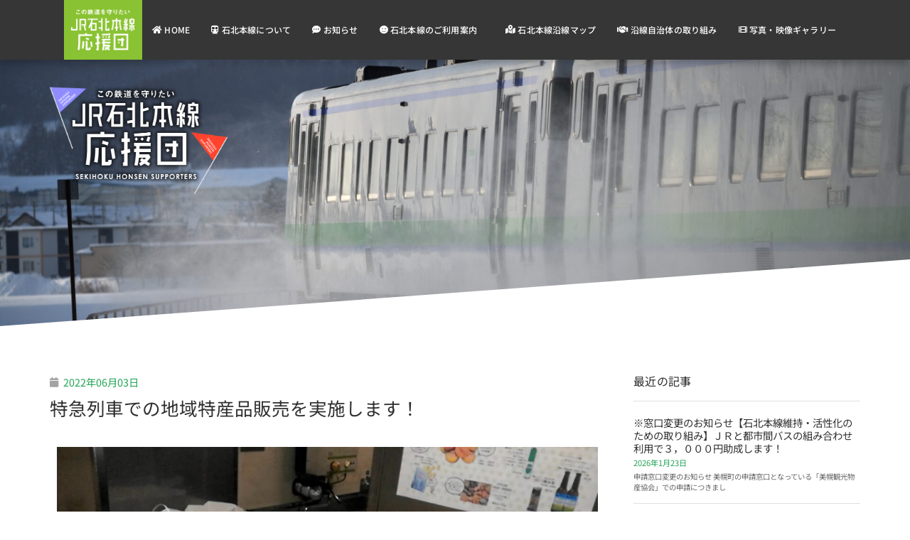

--- FILE ---
content_type: text/html; charset=UTF-8
request_url: http://sekihoku-honsen.jp/2022/06/03/%E7%89%B9%E6%80%A5%E5%88%97%E8%BB%8A%E3%81%A7%E3%81%AE%E5%9C%B0%E5%9F%9F%E7%89%B9%E7%94%A3%E5%93%81%E8%B2%A9%E5%A3%B2%E3%82%92%E5%AE%9F%E6%96%BD%E3%81%97%E3%81%BE%E3%81%99%EF%BC%81/
body_size: 18929
content:
<!DOCTYPE html>
<html dir="ltr" lang="ja" prefix="og: https://ogp.me/ns#">
<head>
	<meta charset="UTF-8">
		<title>特急列車での地域特産品販売を実施します！ | JR石北本線応援団</title>
	<style>img:is([sizes="auto" i], [sizes^="auto," i]) { contain-intrinsic-size: 3000px 1500px }</style>
	
		<!-- All in One SEO 4.8.1.1 - aioseo.com -->
	<meta name="robots" content="max-image-preview:large" />
	<meta name="author" content="sekihoku"/>
	<link rel="canonical" href="http://sekihoku-honsen.jp/2022/06/03/%e7%89%b9%e6%80%a5%e5%88%97%e8%bb%8a%e3%81%a7%e3%81%ae%e5%9c%b0%e5%9f%9f%e7%89%b9%e7%94%a3%e5%93%81%e8%b2%a9%e5%a3%b2%e3%82%92%e5%ae%9f%e6%96%bd%e3%81%97%e3%81%be%e3%81%99%ef%bc%81/" />
	<meta name="generator" content="All in One SEO (AIOSEO) 4.8.1.1" />
		<meta property="og:locale" content="ja_JP" />
		<meta property="og:site_name" content="JR石北本線応援団 | JR石北本線を応援します" />
		<meta property="og:type" content="article" />
		<meta property="og:title" content="特急列車での地域特産品販売を実施します！ | JR石北本線応援団" />
		<meta property="og:url" content="http://sekihoku-honsen.jp/2022/06/03/%e7%89%b9%e6%80%a5%e5%88%97%e8%bb%8a%e3%81%a7%e3%81%ae%e5%9c%b0%e5%9f%9f%e7%89%b9%e7%94%a3%e5%93%81%e8%b2%a9%e5%a3%b2%e3%82%92%e5%ae%9f%e6%96%bd%e3%81%97%e3%81%be%e3%81%99%ef%bc%81/" />
		<meta property="article:published_time" content="2022-06-03T08:19:58+00:00" />
		<meta property="article:modified_time" content="2022-06-03T08:19:59+00:00" />
		<meta name="twitter:card" content="summary" />
		<meta name="twitter:title" content="特急列車での地域特産品販売を実施します！ | JR石北本線応援団" />
		<script type="application/ld+json" class="aioseo-schema">
			{"@context":"https:\/\/schema.org","@graph":[{"@type":"Article","@id":"http:\/\/sekihoku-honsen.jp\/2022\/06\/03\/%e7%89%b9%e6%80%a5%e5%88%97%e8%bb%8a%e3%81%a7%e3%81%ae%e5%9c%b0%e5%9f%9f%e7%89%b9%e7%94%a3%e5%93%81%e8%b2%a9%e5%a3%b2%e3%82%92%e5%ae%9f%e6%96%bd%e3%81%97%e3%81%be%e3%81%99%ef%bc%81\/#article","name":"\u7279\u6025\u5217\u8eca\u3067\u306e\u5730\u57df\u7279\u7523\u54c1\u8ca9\u58f2\u3092\u5b9f\u65bd\u3057\u307e\u3059\uff01 | JR\u77f3\u5317\u672c\u7dda\u5fdc\u63f4\u56e3","headline":"\u7279\u6025\u5217\u8eca\u3067\u306e\u5730\u57df\u7279\u7523\u54c1\u8ca9\u58f2\u3092\u5b9f\u65bd\u3057\u307e\u3059\uff01","author":{"@id":"http:\/\/sekihoku-honsen.jp\/author\/sekihoku\/#author"},"publisher":{"@id":"http:\/\/sekihoku-honsen.jp\/#organization"},"image":{"@type":"ImageObject","url":"http:\/\/sekihoku-honsen.jp\/wp-content\/uploads\/2020\/07\/IMG_2489.jpg","@id":"http:\/\/sekihoku-honsen.jp\/2022\/06\/03\/%e7%89%b9%e6%80%a5%e5%88%97%e8%bb%8a%e3%81%a7%e3%81%ae%e5%9c%b0%e5%9f%9f%e7%89%b9%e7%94%a3%e5%93%81%e8%b2%a9%e5%a3%b2%e3%82%92%e5%ae%9f%e6%96%bd%e3%81%97%e3%81%be%e3%81%99%ef%bc%81\/#articleImage","width":1437,"height":959},"datePublished":"2022-06-03T17:19:58+09:00","dateModified":"2022-06-03T17:19:59+09:00","inLanguage":"ja","mainEntityOfPage":{"@id":"http:\/\/sekihoku-honsen.jp\/2022\/06\/03\/%e7%89%b9%e6%80%a5%e5%88%97%e8%bb%8a%e3%81%a7%e3%81%ae%e5%9c%b0%e5%9f%9f%e7%89%b9%e7%94%a3%e5%93%81%e8%b2%a9%e5%a3%b2%e3%82%92%e5%ae%9f%e6%96%bd%e3%81%97%e3%81%be%e3%81%99%ef%bc%81\/#webpage"},"isPartOf":{"@id":"http:\/\/sekihoku-honsen.jp\/2022\/06\/03\/%e7%89%b9%e6%80%a5%e5%88%97%e8%bb%8a%e3%81%a7%e3%81%ae%e5%9c%b0%e5%9f%9f%e7%89%b9%e7%94%a3%e5%93%81%e8%b2%a9%e5%a3%b2%e3%82%92%e5%ae%9f%e6%96%bd%e3%81%97%e3%81%be%e3%81%99%ef%bc%81\/#webpage"},"articleSection":"\u304a\u77e5\u3089\u305b"},{"@type":"BreadcrumbList","@id":"http:\/\/sekihoku-honsen.jp\/2022\/06\/03\/%e7%89%b9%e6%80%a5%e5%88%97%e8%bb%8a%e3%81%a7%e3%81%ae%e5%9c%b0%e5%9f%9f%e7%89%b9%e7%94%a3%e5%93%81%e8%b2%a9%e5%a3%b2%e3%82%92%e5%ae%9f%e6%96%bd%e3%81%97%e3%81%be%e3%81%99%ef%bc%81\/#breadcrumblist","itemListElement":[{"@type":"ListItem","@id":"http:\/\/sekihoku-honsen.jp\/#listItem","position":1,"name":"\u5bb6","item":"http:\/\/sekihoku-honsen.jp\/","nextItem":{"@type":"ListItem","@id":"http:\/\/sekihoku-honsen.jp\/2022\/#listItem","name":"2022"}},{"@type":"ListItem","@id":"http:\/\/sekihoku-honsen.jp\/2022\/#listItem","position":2,"name":"2022","item":"http:\/\/sekihoku-honsen.jp\/2022\/","nextItem":{"@type":"ListItem","@id":"http:\/\/sekihoku-honsen.jp\/2022\/06\/#listItem","name":"June"},"previousItem":{"@type":"ListItem","@id":"http:\/\/sekihoku-honsen.jp\/#listItem","name":"\u5bb6"}},{"@type":"ListItem","@id":"http:\/\/sekihoku-honsen.jp\/2022\/06\/#listItem","position":3,"name":"June","item":"http:\/\/sekihoku-honsen.jp\/2022\/06\/","nextItem":{"@type":"ListItem","@id":"http:\/\/sekihoku-honsen.jp\/2022\/06\/03\/#listItem","name":"3"},"previousItem":{"@type":"ListItem","@id":"http:\/\/sekihoku-honsen.jp\/2022\/#listItem","name":"2022"}},{"@type":"ListItem","@id":"http:\/\/sekihoku-honsen.jp\/2022\/06\/03\/#listItem","position":4,"name":"3","item":"http:\/\/sekihoku-honsen.jp\/2022\/06\/03\/","nextItem":{"@type":"ListItem","@id":"http:\/\/sekihoku-honsen.jp\/2022\/06\/03\/%e7%89%b9%e6%80%a5%e5%88%97%e8%bb%8a%e3%81%a7%e3%81%ae%e5%9c%b0%e5%9f%9f%e7%89%b9%e7%94%a3%e5%93%81%e8%b2%a9%e5%a3%b2%e3%82%92%e5%ae%9f%e6%96%bd%e3%81%97%e3%81%be%e3%81%99%ef%bc%81\/#listItem","name":"\u7279\u6025\u5217\u8eca\u3067\u306e\u5730\u57df\u7279\u7523\u54c1\u8ca9\u58f2\u3092\u5b9f\u65bd\u3057\u307e\u3059\uff01"},"previousItem":{"@type":"ListItem","@id":"http:\/\/sekihoku-honsen.jp\/2022\/06\/#listItem","name":"June"}},{"@type":"ListItem","@id":"http:\/\/sekihoku-honsen.jp\/2022\/06\/03\/%e7%89%b9%e6%80%a5%e5%88%97%e8%bb%8a%e3%81%a7%e3%81%ae%e5%9c%b0%e5%9f%9f%e7%89%b9%e7%94%a3%e5%93%81%e8%b2%a9%e5%a3%b2%e3%82%92%e5%ae%9f%e6%96%bd%e3%81%97%e3%81%be%e3%81%99%ef%bc%81\/#listItem","position":5,"name":"\u7279\u6025\u5217\u8eca\u3067\u306e\u5730\u57df\u7279\u7523\u54c1\u8ca9\u58f2\u3092\u5b9f\u65bd\u3057\u307e\u3059\uff01","previousItem":{"@type":"ListItem","@id":"http:\/\/sekihoku-honsen.jp\/2022\/06\/03\/#listItem","name":"3"}}]},{"@type":"Organization","@id":"http:\/\/sekihoku-honsen.jp\/#organization","name":"JR\u77f3\u5317\u672c\u7dda\u5fdc\u63f4\u56e3","description":"JR\u77f3\u5317\u672c\u7dda\u3092\u5fdc\u63f4\u3057\u307e\u3059","url":"http:\/\/sekihoku-honsen.jp\/","logo":{"@type":"ImageObject","url":"http:\/\/sekihoku-honsen.jp\/wp-content\/uploads\/2020\/02\/web_icon02.jpg","@id":"http:\/\/sekihoku-honsen.jp\/2022\/06\/03\/%e7%89%b9%e6%80%a5%e5%88%97%e8%bb%8a%e3%81%a7%e3%81%ae%e5%9c%b0%e5%9f%9f%e7%89%b9%e7%94%a3%e5%93%81%e8%b2%a9%e5%a3%b2%e3%82%92%e5%ae%9f%e6%96%bd%e3%81%97%e3%81%be%e3%81%99%ef%bc%81\/#organizationLogo","width":600,"height":600},"image":{"@id":"http:\/\/sekihoku-honsen.jp\/2022\/06\/03\/%e7%89%b9%e6%80%a5%e5%88%97%e8%bb%8a%e3%81%a7%e3%81%ae%e5%9c%b0%e5%9f%9f%e7%89%b9%e7%94%a3%e5%93%81%e8%b2%a9%e5%a3%b2%e3%82%92%e5%ae%9f%e6%96%bd%e3%81%97%e3%81%be%e3%81%99%ef%bc%81\/#organizationLogo"}},{"@type":"Person","@id":"http:\/\/sekihoku-honsen.jp\/author\/sekihoku\/#author","url":"http:\/\/sekihoku-honsen.jp\/author\/sekihoku\/","name":"sekihoku","image":{"@type":"ImageObject","@id":"http:\/\/sekihoku-honsen.jp\/2022\/06\/03\/%e7%89%b9%e6%80%a5%e5%88%97%e8%bb%8a%e3%81%a7%e3%81%ae%e5%9c%b0%e5%9f%9f%e7%89%b9%e7%94%a3%e5%93%81%e8%b2%a9%e5%a3%b2%e3%82%92%e5%ae%9f%e6%96%bd%e3%81%97%e3%81%be%e3%81%99%ef%bc%81\/#authorImage","url":"https:\/\/secure.gravatar.com\/avatar\/a4017e36e803d64f812d23a7b3d1bcc3bfd3eb85ed22a98bacb266df1d000c3c?s=96&d=mm&r=g","width":96,"height":96,"caption":"sekihoku"}},{"@type":"WebPage","@id":"http:\/\/sekihoku-honsen.jp\/2022\/06\/03\/%e7%89%b9%e6%80%a5%e5%88%97%e8%bb%8a%e3%81%a7%e3%81%ae%e5%9c%b0%e5%9f%9f%e7%89%b9%e7%94%a3%e5%93%81%e8%b2%a9%e5%a3%b2%e3%82%92%e5%ae%9f%e6%96%bd%e3%81%97%e3%81%be%e3%81%99%ef%bc%81\/#webpage","url":"http:\/\/sekihoku-honsen.jp\/2022\/06\/03\/%e7%89%b9%e6%80%a5%e5%88%97%e8%bb%8a%e3%81%a7%e3%81%ae%e5%9c%b0%e5%9f%9f%e7%89%b9%e7%94%a3%e5%93%81%e8%b2%a9%e5%a3%b2%e3%82%92%e5%ae%9f%e6%96%bd%e3%81%97%e3%81%be%e3%81%99%ef%bc%81\/","name":"\u7279\u6025\u5217\u8eca\u3067\u306e\u5730\u57df\u7279\u7523\u54c1\u8ca9\u58f2\u3092\u5b9f\u65bd\u3057\u307e\u3059\uff01 | JR\u77f3\u5317\u672c\u7dda\u5fdc\u63f4\u56e3","inLanguage":"ja","isPartOf":{"@id":"http:\/\/sekihoku-honsen.jp\/#website"},"breadcrumb":{"@id":"http:\/\/sekihoku-honsen.jp\/2022\/06\/03\/%e7%89%b9%e6%80%a5%e5%88%97%e8%bb%8a%e3%81%a7%e3%81%ae%e5%9c%b0%e5%9f%9f%e7%89%b9%e7%94%a3%e5%93%81%e8%b2%a9%e5%a3%b2%e3%82%92%e5%ae%9f%e6%96%bd%e3%81%97%e3%81%be%e3%81%99%ef%bc%81\/#breadcrumblist"},"author":{"@id":"http:\/\/sekihoku-honsen.jp\/author\/sekihoku\/#author"},"creator":{"@id":"http:\/\/sekihoku-honsen.jp\/author\/sekihoku\/#author"},"datePublished":"2022-06-03T17:19:58+09:00","dateModified":"2022-06-03T17:19:59+09:00"},{"@type":"WebSite","@id":"http:\/\/sekihoku-honsen.jp\/#website","url":"http:\/\/sekihoku-honsen.jp\/","name":"JR\u77f3\u5317\u672c\u7dda\u5fdc\u63f4\u56e3","description":"JR\u77f3\u5317\u672c\u7dda\u3092\u5fdc\u63f4\u3057\u307e\u3059","inLanguage":"ja","publisher":{"@id":"http:\/\/sekihoku-honsen.jp\/#organization"}}]}
		</script>
		<!-- All in One SEO -->

<link rel='dns-prefetch' href='//www.googletagmanager.com' />
<link rel="alternate" type="application/rss+xml" title="JR石北本線応援団 &raquo; フィード" href="http://sekihoku-honsen.jp/feed/" />
<script>
window._wpemojiSettings = {"baseUrl":"https:\/\/s.w.org\/images\/core\/emoji\/16.0.1\/72x72\/","ext":".png","svgUrl":"https:\/\/s.w.org\/images\/core\/emoji\/16.0.1\/svg\/","svgExt":".svg","source":{"concatemoji":"http:\/\/sekihoku-honsen.jp\/wp-includes\/js\/wp-emoji-release.min.js?ver=6.8.3"}};
/*! This file is auto-generated */
!function(s,n){var o,i,e;function c(e){try{var t={supportTests:e,timestamp:(new Date).valueOf()};sessionStorage.setItem(o,JSON.stringify(t))}catch(e){}}function p(e,t,n){e.clearRect(0,0,e.canvas.width,e.canvas.height),e.fillText(t,0,0);var t=new Uint32Array(e.getImageData(0,0,e.canvas.width,e.canvas.height).data),a=(e.clearRect(0,0,e.canvas.width,e.canvas.height),e.fillText(n,0,0),new Uint32Array(e.getImageData(0,0,e.canvas.width,e.canvas.height).data));return t.every(function(e,t){return e===a[t]})}function u(e,t){e.clearRect(0,0,e.canvas.width,e.canvas.height),e.fillText(t,0,0);for(var n=e.getImageData(16,16,1,1),a=0;a<n.data.length;a++)if(0!==n.data[a])return!1;return!0}function f(e,t,n,a){switch(t){case"flag":return n(e,"\ud83c\udff3\ufe0f\u200d\u26a7\ufe0f","\ud83c\udff3\ufe0f\u200b\u26a7\ufe0f")?!1:!n(e,"\ud83c\udde8\ud83c\uddf6","\ud83c\udde8\u200b\ud83c\uddf6")&&!n(e,"\ud83c\udff4\udb40\udc67\udb40\udc62\udb40\udc65\udb40\udc6e\udb40\udc67\udb40\udc7f","\ud83c\udff4\u200b\udb40\udc67\u200b\udb40\udc62\u200b\udb40\udc65\u200b\udb40\udc6e\u200b\udb40\udc67\u200b\udb40\udc7f");case"emoji":return!a(e,"\ud83e\udedf")}return!1}function g(e,t,n,a){var r="undefined"!=typeof WorkerGlobalScope&&self instanceof WorkerGlobalScope?new OffscreenCanvas(300,150):s.createElement("canvas"),o=r.getContext("2d",{willReadFrequently:!0}),i=(o.textBaseline="top",o.font="600 32px Arial",{});return e.forEach(function(e){i[e]=t(o,e,n,a)}),i}function t(e){var t=s.createElement("script");t.src=e,t.defer=!0,s.head.appendChild(t)}"undefined"!=typeof Promise&&(o="wpEmojiSettingsSupports",i=["flag","emoji"],n.supports={everything:!0,everythingExceptFlag:!0},e=new Promise(function(e){s.addEventListener("DOMContentLoaded",e,{once:!0})}),new Promise(function(t){var n=function(){try{var e=JSON.parse(sessionStorage.getItem(o));if("object"==typeof e&&"number"==typeof e.timestamp&&(new Date).valueOf()<e.timestamp+604800&&"object"==typeof e.supportTests)return e.supportTests}catch(e){}return null}();if(!n){if("undefined"!=typeof Worker&&"undefined"!=typeof OffscreenCanvas&&"undefined"!=typeof URL&&URL.createObjectURL&&"undefined"!=typeof Blob)try{var e="postMessage("+g.toString()+"("+[JSON.stringify(i),f.toString(),p.toString(),u.toString()].join(",")+"));",a=new Blob([e],{type:"text/javascript"}),r=new Worker(URL.createObjectURL(a),{name:"wpTestEmojiSupports"});return void(r.onmessage=function(e){c(n=e.data),r.terminate(),t(n)})}catch(e){}c(n=g(i,f,p,u))}t(n)}).then(function(e){for(var t in e)n.supports[t]=e[t],n.supports.everything=n.supports.everything&&n.supports[t],"flag"!==t&&(n.supports.everythingExceptFlag=n.supports.everythingExceptFlag&&n.supports[t]);n.supports.everythingExceptFlag=n.supports.everythingExceptFlag&&!n.supports.flag,n.DOMReady=!1,n.readyCallback=function(){n.DOMReady=!0}}).then(function(){return e}).then(function(){var e;n.supports.everything||(n.readyCallback(),(e=n.source||{}).concatemoji?t(e.concatemoji):e.wpemoji&&e.twemoji&&(t(e.twemoji),t(e.wpemoji)))}))}((window,document),window._wpemojiSettings);
</script>
<style id='wp-emoji-styles-inline-css'>

	img.wp-smiley, img.emoji {
		display: inline !important;
		border: none !important;
		box-shadow: none !important;
		height: 1em !important;
		width: 1em !important;
		margin: 0 0.07em !important;
		vertical-align: -0.1em !important;
		background: none !important;
		padding: 0 !important;
	}
</style>
<style id='global-styles-inline-css'>
:root{--wp--preset--aspect-ratio--square: 1;--wp--preset--aspect-ratio--4-3: 4/3;--wp--preset--aspect-ratio--3-4: 3/4;--wp--preset--aspect-ratio--3-2: 3/2;--wp--preset--aspect-ratio--2-3: 2/3;--wp--preset--aspect-ratio--16-9: 16/9;--wp--preset--aspect-ratio--9-16: 9/16;--wp--preset--color--black: #000000;--wp--preset--color--cyan-bluish-gray: #abb8c3;--wp--preset--color--white: #ffffff;--wp--preset--color--pale-pink: #f78da7;--wp--preset--color--vivid-red: #cf2e2e;--wp--preset--color--luminous-vivid-orange: #ff6900;--wp--preset--color--luminous-vivid-amber: #fcb900;--wp--preset--color--light-green-cyan: #7bdcb5;--wp--preset--color--vivid-green-cyan: #00d084;--wp--preset--color--pale-cyan-blue: #8ed1fc;--wp--preset--color--vivid-cyan-blue: #0693e3;--wp--preset--color--vivid-purple: #9b51e0;--wp--preset--gradient--vivid-cyan-blue-to-vivid-purple: linear-gradient(135deg,rgba(6,147,227,1) 0%,rgb(155,81,224) 100%);--wp--preset--gradient--light-green-cyan-to-vivid-green-cyan: linear-gradient(135deg,rgb(122,220,180) 0%,rgb(0,208,130) 100%);--wp--preset--gradient--luminous-vivid-amber-to-luminous-vivid-orange: linear-gradient(135deg,rgba(252,185,0,1) 0%,rgba(255,105,0,1) 100%);--wp--preset--gradient--luminous-vivid-orange-to-vivid-red: linear-gradient(135deg,rgba(255,105,0,1) 0%,rgb(207,46,46) 100%);--wp--preset--gradient--very-light-gray-to-cyan-bluish-gray: linear-gradient(135deg,rgb(238,238,238) 0%,rgb(169,184,195) 100%);--wp--preset--gradient--cool-to-warm-spectrum: linear-gradient(135deg,rgb(74,234,220) 0%,rgb(151,120,209) 20%,rgb(207,42,186) 40%,rgb(238,44,130) 60%,rgb(251,105,98) 80%,rgb(254,248,76) 100%);--wp--preset--gradient--blush-light-purple: linear-gradient(135deg,rgb(255,206,236) 0%,rgb(152,150,240) 100%);--wp--preset--gradient--blush-bordeaux: linear-gradient(135deg,rgb(254,205,165) 0%,rgb(254,45,45) 50%,rgb(107,0,62) 100%);--wp--preset--gradient--luminous-dusk: linear-gradient(135deg,rgb(255,203,112) 0%,rgb(199,81,192) 50%,rgb(65,88,208) 100%);--wp--preset--gradient--pale-ocean: linear-gradient(135deg,rgb(255,245,203) 0%,rgb(182,227,212) 50%,rgb(51,167,181) 100%);--wp--preset--gradient--electric-grass: linear-gradient(135deg,rgb(202,248,128) 0%,rgb(113,206,126) 100%);--wp--preset--gradient--midnight: linear-gradient(135deg,rgb(2,3,129) 0%,rgb(40,116,252) 100%);--wp--preset--font-size--small: 13px;--wp--preset--font-size--medium: 20px;--wp--preset--font-size--large: 36px;--wp--preset--font-size--x-large: 42px;--wp--preset--spacing--20: 0.44rem;--wp--preset--spacing--30: 0.67rem;--wp--preset--spacing--40: 1rem;--wp--preset--spacing--50: 1.5rem;--wp--preset--spacing--60: 2.25rem;--wp--preset--spacing--70: 3.38rem;--wp--preset--spacing--80: 5.06rem;--wp--preset--shadow--natural: 6px 6px 9px rgba(0, 0, 0, 0.2);--wp--preset--shadow--deep: 12px 12px 50px rgba(0, 0, 0, 0.4);--wp--preset--shadow--sharp: 6px 6px 0px rgba(0, 0, 0, 0.2);--wp--preset--shadow--outlined: 6px 6px 0px -3px rgba(255, 255, 255, 1), 6px 6px rgba(0, 0, 0, 1);--wp--preset--shadow--crisp: 6px 6px 0px rgba(0, 0, 0, 1);}:root { --wp--style--global--content-size: 800px;--wp--style--global--wide-size: 1200px; }:where(body) { margin: 0; }.wp-site-blocks > .alignleft { float: left; margin-right: 2em; }.wp-site-blocks > .alignright { float: right; margin-left: 2em; }.wp-site-blocks > .aligncenter { justify-content: center; margin-left: auto; margin-right: auto; }:where(.wp-site-blocks) > * { margin-block-start: 24px; margin-block-end: 0; }:where(.wp-site-blocks) > :first-child { margin-block-start: 0; }:where(.wp-site-blocks) > :last-child { margin-block-end: 0; }:root { --wp--style--block-gap: 24px; }:root :where(.is-layout-flow) > :first-child{margin-block-start: 0;}:root :where(.is-layout-flow) > :last-child{margin-block-end: 0;}:root :where(.is-layout-flow) > *{margin-block-start: 24px;margin-block-end: 0;}:root :where(.is-layout-constrained) > :first-child{margin-block-start: 0;}:root :where(.is-layout-constrained) > :last-child{margin-block-end: 0;}:root :where(.is-layout-constrained) > *{margin-block-start: 24px;margin-block-end: 0;}:root :where(.is-layout-flex){gap: 24px;}:root :where(.is-layout-grid){gap: 24px;}.is-layout-flow > .alignleft{float: left;margin-inline-start: 0;margin-inline-end: 2em;}.is-layout-flow > .alignright{float: right;margin-inline-start: 2em;margin-inline-end: 0;}.is-layout-flow > .aligncenter{margin-left: auto !important;margin-right: auto !important;}.is-layout-constrained > .alignleft{float: left;margin-inline-start: 0;margin-inline-end: 2em;}.is-layout-constrained > .alignright{float: right;margin-inline-start: 2em;margin-inline-end: 0;}.is-layout-constrained > .aligncenter{margin-left: auto !important;margin-right: auto !important;}.is-layout-constrained > :where(:not(.alignleft):not(.alignright):not(.alignfull)){max-width: var(--wp--style--global--content-size);margin-left: auto !important;margin-right: auto !important;}.is-layout-constrained > .alignwide{max-width: var(--wp--style--global--wide-size);}body .is-layout-flex{display: flex;}.is-layout-flex{flex-wrap: wrap;align-items: center;}.is-layout-flex > :is(*, div){margin: 0;}body .is-layout-grid{display: grid;}.is-layout-grid > :is(*, div){margin: 0;}body{padding-top: 0px;padding-right: 0px;padding-bottom: 0px;padding-left: 0px;}a:where(:not(.wp-element-button)){text-decoration: underline;}:root :where(.wp-element-button, .wp-block-button__link){background-color: #32373c;border-width: 0;color: #fff;font-family: inherit;font-size: inherit;line-height: inherit;padding: calc(0.667em + 2px) calc(1.333em + 2px);text-decoration: none;}.has-black-color{color: var(--wp--preset--color--black) !important;}.has-cyan-bluish-gray-color{color: var(--wp--preset--color--cyan-bluish-gray) !important;}.has-white-color{color: var(--wp--preset--color--white) !important;}.has-pale-pink-color{color: var(--wp--preset--color--pale-pink) !important;}.has-vivid-red-color{color: var(--wp--preset--color--vivid-red) !important;}.has-luminous-vivid-orange-color{color: var(--wp--preset--color--luminous-vivid-orange) !important;}.has-luminous-vivid-amber-color{color: var(--wp--preset--color--luminous-vivid-amber) !important;}.has-light-green-cyan-color{color: var(--wp--preset--color--light-green-cyan) !important;}.has-vivid-green-cyan-color{color: var(--wp--preset--color--vivid-green-cyan) !important;}.has-pale-cyan-blue-color{color: var(--wp--preset--color--pale-cyan-blue) !important;}.has-vivid-cyan-blue-color{color: var(--wp--preset--color--vivid-cyan-blue) !important;}.has-vivid-purple-color{color: var(--wp--preset--color--vivid-purple) !important;}.has-black-background-color{background-color: var(--wp--preset--color--black) !important;}.has-cyan-bluish-gray-background-color{background-color: var(--wp--preset--color--cyan-bluish-gray) !important;}.has-white-background-color{background-color: var(--wp--preset--color--white) !important;}.has-pale-pink-background-color{background-color: var(--wp--preset--color--pale-pink) !important;}.has-vivid-red-background-color{background-color: var(--wp--preset--color--vivid-red) !important;}.has-luminous-vivid-orange-background-color{background-color: var(--wp--preset--color--luminous-vivid-orange) !important;}.has-luminous-vivid-amber-background-color{background-color: var(--wp--preset--color--luminous-vivid-amber) !important;}.has-light-green-cyan-background-color{background-color: var(--wp--preset--color--light-green-cyan) !important;}.has-vivid-green-cyan-background-color{background-color: var(--wp--preset--color--vivid-green-cyan) !important;}.has-pale-cyan-blue-background-color{background-color: var(--wp--preset--color--pale-cyan-blue) !important;}.has-vivid-cyan-blue-background-color{background-color: var(--wp--preset--color--vivid-cyan-blue) !important;}.has-vivid-purple-background-color{background-color: var(--wp--preset--color--vivid-purple) !important;}.has-black-border-color{border-color: var(--wp--preset--color--black) !important;}.has-cyan-bluish-gray-border-color{border-color: var(--wp--preset--color--cyan-bluish-gray) !important;}.has-white-border-color{border-color: var(--wp--preset--color--white) !important;}.has-pale-pink-border-color{border-color: var(--wp--preset--color--pale-pink) !important;}.has-vivid-red-border-color{border-color: var(--wp--preset--color--vivid-red) !important;}.has-luminous-vivid-orange-border-color{border-color: var(--wp--preset--color--luminous-vivid-orange) !important;}.has-luminous-vivid-amber-border-color{border-color: var(--wp--preset--color--luminous-vivid-amber) !important;}.has-light-green-cyan-border-color{border-color: var(--wp--preset--color--light-green-cyan) !important;}.has-vivid-green-cyan-border-color{border-color: var(--wp--preset--color--vivid-green-cyan) !important;}.has-pale-cyan-blue-border-color{border-color: var(--wp--preset--color--pale-cyan-blue) !important;}.has-vivid-cyan-blue-border-color{border-color: var(--wp--preset--color--vivid-cyan-blue) !important;}.has-vivid-purple-border-color{border-color: var(--wp--preset--color--vivid-purple) !important;}.has-vivid-cyan-blue-to-vivid-purple-gradient-background{background: var(--wp--preset--gradient--vivid-cyan-blue-to-vivid-purple) !important;}.has-light-green-cyan-to-vivid-green-cyan-gradient-background{background: var(--wp--preset--gradient--light-green-cyan-to-vivid-green-cyan) !important;}.has-luminous-vivid-amber-to-luminous-vivid-orange-gradient-background{background: var(--wp--preset--gradient--luminous-vivid-amber-to-luminous-vivid-orange) !important;}.has-luminous-vivid-orange-to-vivid-red-gradient-background{background: var(--wp--preset--gradient--luminous-vivid-orange-to-vivid-red) !important;}.has-very-light-gray-to-cyan-bluish-gray-gradient-background{background: var(--wp--preset--gradient--very-light-gray-to-cyan-bluish-gray) !important;}.has-cool-to-warm-spectrum-gradient-background{background: var(--wp--preset--gradient--cool-to-warm-spectrum) !important;}.has-blush-light-purple-gradient-background{background: var(--wp--preset--gradient--blush-light-purple) !important;}.has-blush-bordeaux-gradient-background{background: var(--wp--preset--gradient--blush-bordeaux) !important;}.has-luminous-dusk-gradient-background{background: var(--wp--preset--gradient--luminous-dusk) !important;}.has-pale-ocean-gradient-background{background: var(--wp--preset--gradient--pale-ocean) !important;}.has-electric-grass-gradient-background{background: var(--wp--preset--gradient--electric-grass) !important;}.has-midnight-gradient-background{background: var(--wp--preset--gradient--midnight) !important;}.has-small-font-size{font-size: var(--wp--preset--font-size--small) !important;}.has-medium-font-size{font-size: var(--wp--preset--font-size--medium) !important;}.has-large-font-size{font-size: var(--wp--preset--font-size--large) !important;}.has-x-large-font-size{font-size: var(--wp--preset--font-size--x-large) !important;}
:root :where(.wp-block-pullquote){font-size: 1.5em;line-height: 1.6;}
</style>
<link rel='stylesheet' id='contact-form-7-css' href='http://sekihoku-honsen.jp/wp-content/plugins/contact-form-7/includes/css/styles.css?ver=6.0.6' media='all' />
<link rel='stylesheet' id='whats-new-style-css' href='http://sekihoku-honsen.jp/wp-content/plugins/whats-new-genarator/whats-new.css?ver=2.0.2' media='all' />
<link rel='stylesheet' id='hello-elementor-css' href='http://sekihoku-honsen.jp/wp-content/themes/hello-elementor/style.min.css?ver=3.3.0' media='all' />
<link rel='stylesheet' id='hello-elementor-theme-style-css' href='http://sekihoku-honsen.jp/wp-content/themes/hello-elementor/theme.min.css?ver=3.3.0' media='all' />
<link rel='stylesheet' id='hello-elementor-header-footer-css' href='http://sekihoku-honsen.jp/wp-content/themes/hello-elementor/header-footer.min.css?ver=3.3.0' media='all' />
<link rel='stylesheet' id='elementor-frontend-css' href='http://sekihoku-honsen.jp/wp-content/plugins/elementor/assets/css/frontend.min.css?ver=3.28.4' media='all' />
<link rel='stylesheet' id='widget-image-css' href='http://sekihoku-honsen.jp/wp-content/plugins/elementor/assets/css/widget-image.min.css?ver=3.28.4' media='all' />
<link rel='stylesheet' id='widget-nav-menu-css' href='http://sekihoku-honsen.jp/wp-content/plugins/elementor-pro/assets/css/widget-nav-menu.min.css?ver=3.28.3' media='all' />
<link rel='stylesheet' id='e-sticky-css' href='http://sekihoku-honsen.jp/wp-content/plugins/elementor-pro/assets/css/modules/sticky.min.css?ver=3.28.3' media='all' />
<link rel='stylesheet' id='e-shapes-css' href='http://sekihoku-honsen.jp/wp-content/plugins/elementor/assets/css/conditionals/shapes.min.css?ver=3.28.4' media='all' />
<link rel='stylesheet' id='widget-post-info-css' href='http://sekihoku-honsen.jp/wp-content/plugins/elementor-pro/assets/css/widget-post-info.min.css?ver=3.28.3' media='all' />
<link rel='stylesheet' id='widget-icon-list-css' href='http://sekihoku-honsen.jp/wp-content/plugins/elementor/assets/css/widget-icon-list.min.css?ver=3.28.4' media='all' />
<link rel='stylesheet' id='elementor-icons-shared-0-css' href='http://sekihoku-honsen.jp/wp-content/plugins/elementor/assets/lib/font-awesome/css/fontawesome.min.css?ver=5.15.3' media='all' />
<link rel='stylesheet' id='elementor-icons-fa-regular-css' href='http://sekihoku-honsen.jp/wp-content/plugins/elementor/assets/lib/font-awesome/css/regular.min.css?ver=5.15.3' media='all' />
<link rel='stylesheet' id='elementor-icons-fa-solid-css' href='http://sekihoku-honsen.jp/wp-content/plugins/elementor/assets/lib/font-awesome/css/solid.min.css?ver=5.15.3' media='all' />
<link rel='stylesheet' id='widget-heading-css' href='http://sekihoku-honsen.jp/wp-content/plugins/elementor/assets/css/widget-heading.min.css?ver=3.28.4' media='all' />
<link rel='stylesheet' id='widget-posts-css' href='http://sekihoku-honsen.jp/wp-content/plugins/elementor-pro/assets/css/widget-posts.min.css?ver=3.28.3' media='all' />
<link rel='stylesheet' id='widget-post-navigation-css' href='http://sekihoku-honsen.jp/wp-content/plugins/elementor-pro/assets/css/widget-post-navigation.min.css?ver=3.28.3' media='all' />
<link rel='stylesheet' id='elementor-icons-css' href='http://sekihoku-honsen.jp/wp-content/plugins/elementor/assets/lib/eicons/css/elementor-icons.min.css?ver=5.36.0' media='all' />
<link rel='stylesheet' id='elementor-post-755-css' href='http://sekihoku-honsen.jp/wp-content/uploads/elementor/css/post-755.css?ver=1746008351' media='all' />
<link rel='stylesheet' id='elementor-post-4860-css' href='http://sekihoku-honsen.jp/wp-content/uploads/elementor/css/post-4860.css?ver=1746335021' media='all' />
<link rel='stylesheet' id='elementor-post-216-css' href='http://sekihoku-honsen.jp/wp-content/uploads/elementor/css/post-216.css?ver=1746008719' media='all' />
<link rel='stylesheet' id='elementor-gf-local-notosansjp-css' href='http://sekihoku-honsen.jp/wp-content/uploads/elementor/google-fonts/css/notosansjp.css?ver=1746008450' media='all' />
<script src="http://sekihoku-honsen.jp/wp-includes/js/jquery/jquery.min.js?ver=3.7.1" id="jquery-core-js"></script>
<script src="http://sekihoku-honsen.jp/wp-includes/js/jquery/jquery-migrate.min.js?ver=3.4.1" id="jquery-migrate-js"></script>

<!-- Site Kit によって追加された Google タグ（gtag.js）スニペット -->
<!-- Google アナリティクス スニペット (Site Kit が追加) -->
<script src="https://www.googletagmanager.com/gtag/js?id=GT-MKPF5WJL" id="google_gtagjs-js" async></script>
<script id="google_gtagjs-js-after">
window.dataLayer = window.dataLayer || [];function gtag(){dataLayer.push(arguments);}
gtag("set","linker",{"domains":["sekihoku-honsen.jp"]});
gtag("js", new Date());
gtag("set", "developer_id.dZTNiMT", true);
gtag("config", "GT-MKPF5WJL");
 window._googlesitekit = window._googlesitekit || {}; window._googlesitekit.throttledEvents = []; window._googlesitekit.gtagEvent = (name, data) => { var key = JSON.stringify( { name, data } ); if ( !! window._googlesitekit.throttledEvents[ key ] ) { return; } window._googlesitekit.throttledEvents[ key ] = true; setTimeout( () => { delete window._googlesitekit.throttledEvents[ key ]; }, 5 ); gtag( "event", name, { ...data, event_source: "site-kit" } ); };
</script>
<link rel="https://api.w.org/" href="http://sekihoku-honsen.jp/wp-json/" /><link rel="alternate" title="JSON" type="application/json" href="http://sekihoku-honsen.jp/wp-json/wp/v2/posts/4860" /><link rel="EditURI" type="application/rsd+xml" title="RSD" href="http://sekihoku-honsen.jp/xmlrpc.php?rsd" />
<meta name="generator" content="WordPress 6.8.3" />
<link rel='shortlink' href='http://sekihoku-honsen.jp/?p=4860' />
<link rel="alternate" title="oEmbed (JSON)" type="application/json+oembed" href="http://sekihoku-honsen.jp/wp-json/oembed/1.0/embed?url=http%3A%2F%2Fsekihoku-honsen.jp%2F2022%2F06%2F03%2F%25e7%2589%25b9%25e6%2580%25a5%25e5%2588%2597%25e8%25bb%258a%25e3%2581%25a7%25e3%2581%25ae%25e5%259c%25b0%25e5%259f%259f%25e7%2589%25b9%25e7%2594%25a3%25e5%2593%2581%25e8%25b2%25a9%25e5%25a3%25b2%25e3%2582%2592%25e5%25ae%259f%25e6%2596%25bd%25e3%2581%2597%25e3%2581%25be%25e3%2581%2599%25ef%25bc%2581%2F" />
<link rel="alternate" title="oEmbed (XML)" type="text/xml+oembed" href="http://sekihoku-honsen.jp/wp-json/oembed/1.0/embed?url=http%3A%2F%2Fsekihoku-honsen.jp%2F2022%2F06%2F03%2F%25e7%2589%25b9%25e6%2580%25a5%25e5%2588%2597%25e8%25bb%258a%25e3%2581%25a7%25e3%2581%25ae%25e5%259c%25b0%25e5%259f%259f%25e7%2589%25b9%25e7%2594%25a3%25e5%2593%2581%25e8%25b2%25a9%25e5%25a3%25b2%25e3%2582%2592%25e5%25ae%259f%25e6%2596%25bd%25e3%2581%2597%25e3%2581%25be%25e3%2581%2599%25ef%25bc%2581%2F&#038;format=xml" />
<meta name="generator" content="Site Kit by Google 1.171.0" /><meta name="generator" content="Elementor 3.28.4; features: additional_custom_breakpoints, e_local_google_fonts; settings: css_print_method-external, google_font-enabled, font_display-auto">
			<style>
				.e-con.e-parent:nth-of-type(n+4):not(.e-lazyloaded):not(.e-no-lazyload),
				.e-con.e-parent:nth-of-type(n+4):not(.e-lazyloaded):not(.e-no-lazyload) * {
					background-image: none !important;
				}
				@media screen and (max-height: 1024px) {
					.e-con.e-parent:nth-of-type(n+3):not(.e-lazyloaded):not(.e-no-lazyload),
					.e-con.e-parent:nth-of-type(n+3):not(.e-lazyloaded):not(.e-no-lazyload) * {
						background-image: none !important;
					}
				}
				@media screen and (max-height: 640px) {
					.e-con.e-parent:nth-of-type(n+2):not(.e-lazyloaded):not(.e-no-lazyload),
					.e-con.e-parent:nth-of-type(n+2):not(.e-lazyloaded):not(.e-no-lazyload) * {
						background-image: none !important;
					}
				}
			</style>
			<link rel="icon" href="http://sekihoku-honsen.jp/wp-content/uploads/2020/02/cropped-web_icon02-32x32.jpg" sizes="32x32" />
<link rel="icon" href="http://sekihoku-honsen.jp/wp-content/uploads/2020/02/cropped-web_icon02-192x192.jpg" sizes="192x192" />
<link rel="apple-touch-icon" href="http://sekihoku-honsen.jp/wp-content/uploads/2020/02/cropped-web_icon02-180x180.jpg" />
<meta name="msapplication-TileImage" content="http://sekihoku-honsen.jp/wp-content/uploads/2020/02/cropped-web_icon02-270x270.jpg" />
		<style id="wp-custom-css">
			.whatsnew dl{line-height:2.4em;}
.whatsnew dl a:hover{background-color:#f8f9f4;}
.whatsnew dt{font-size:95%;}
.whatsnew dd{font-size:95%; color:#555555}
.whatsnew hr{height: 1px;
border: none;
border-top: 1px #dfe0da solid;}
body {
	font-family: "游ゴシック",YuGothic,"メイリオ",Meiryo,"ヒラギノ角ゴ Pro W3","Hiragino Kaku Gothic Pro","ＭＳ Ｐゴシック","MS PGothic",sans-serif;
}
@media all and (-ms-high-contrast:none) {
	body {
		font-family: "メイリオ",Meiryo,"游ゴシック",YuGothic,"ヒラギノ角ゴ Pro W3","Hiragino Kaku Gothic Pro","ＭＳ Ｐゴシック","MS PGothic",sans-serif;
	}
}

/** Start Block Kit CSS: 144-3-3a7d335f39a8579c20cdf02f8d462582 **/

.envato-block__preview{overflow: visible;}

/* Envato Kit 141 Custom Styles - Applied to the element under Advanced */

.elementor-headline-animation-type-drop-in .elementor-headline-dynamic-wrapper{
	text-align: center;
}
.envato-kit-141-top-0 h1,
.envato-kit-141-top-0 h2,
.envato-kit-141-top-0 h3,
.envato-kit-141-top-0 h4,
.envato-kit-141-top-0 h5,
.envato-kit-141-top-0 h6,
.envato-kit-141-top-0 p {
	margin-top: 0;
}

.envato-kit-141-newsletter-inline .elementor-field-textual.elementor-size-md {
	padding-left: 1.5rem;
	padding-right: 1.5rem;
}

.envato-kit-141-bottom-0 p {
	margin-bottom: 0;
}

.envato-kit-141-bottom-8 .elementor-price-list .elementor-price-list-item .elementor-price-list-header {
	margin-bottom: .5rem;
}

.envato-kit-141.elementor-widget-testimonial-carousel.elementor-pagination-type-bullets .swiper-container {
	padding-bottom: 52px;
}

.envato-kit-141-display-inline {
	display: inline-block;
}

.envato-kit-141 .elementor-slick-slider ul.slick-dots {
	bottom: -40px;
}

/** End Block Kit CSS: 144-3-3a7d335f39a8579c20cdf02f8d462582 **/



/** Start Block Kit CSS: 69-3-4f8cfb8a1a68ec007f2be7a02bdeadd9 **/

.envato-kit-66-menu .e--pointer-framed .elementor-item:before{
	border-radius:1px;
}

.envato-kit-66-subscription-form .elementor-form-fields-wrapper{
	position:relative;
}

.envato-kit-66-subscription-form .elementor-form-fields-wrapper .elementor-field-type-submit{
	position:static;
}

.envato-kit-66-subscription-form .elementor-form-fields-wrapper .elementor-field-type-submit button{
	position: absolute;
    top: 50%;
    right: 6px;
    transform: translate(0, -50%);
		-moz-transform: translate(0, -50%);
		-webmit-transform: translate(0, -50%);
}

.envato-kit-66-testi-slider .elementor-testimonial__footer{
	margin-top: -60px !important;
	z-index: 99;
  position: relative;
}

.envato-kit-66-featured-slider .elementor-slides .slick-prev{
	width:50px;
	height:50px;
	background-color:#ffffff !important;
	transform:rotate(45deg);
	-moz-transform:rotate(45deg);
	-webkit-transform:rotate(45deg);
	left:-25px !important;
	-webkit-box-shadow: 0px 1px 2px 1px rgba(0,0,0,0.32);
	-moz-box-shadow: 0px 1px 2px 1px rgba(0,0,0,0.32);
	box-shadow: 0px 1px 2px 1px rgba(0,0,0,0.32);
}

.envato-kit-66-featured-slider .elementor-slides .slick-prev:before{
	display:block;
	margin-top:0px;
	margin-left:0px;
	transform:rotate(-45deg);
	-moz-transform:rotate(-45deg);
	-webkit-transform:rotate(-45deg);
}

.envato-kit-66-featured-slider .elementor-slides .slick-next{
	width:50px;
	height:50px;
	background-color:#ffffff !important;
	transform:rotate(45deg);
	-moz-transform:rotate(45deg);
	-webkit-transform:rotate(45deg);
	right:-25px !important;
	-webkit-box-shadow: 0px 1px 2px 1px rgba(0,0,0,0.32);
	-moz-box-shadow: 0px 1px 2px 1px rgba(0,0,0,0.32);
	box-shadow: 0px 1px 2px 1px rgba(0,0,0,0.32);
}

.envato-kit-66-featured-slider .elementor-slides .slick-next:before{
	display:block;
	margin-top:-5px;
	margin-right:-5px;
	transform:rotate(-45deg);
	-moz-transform:rotate(-45deg);
	-webkit-transform:rotate(-45deg);
}

.envato-kit-66-orangetext{
	color:#f4511e;
}

.envato-kit-66-countdown .elementor-countdown-label{
	display:inline-block !important;
	border:2px solid rgba(255,255,255,0.2);
	padding:9px 20px;
}

/** End Block Kit CSS: 69-3-4f8cfb8a1a68ec007f2be7a02bdeadd9 **/

		</style>
			<meta name="viewport" content="width=device-width, initial-scale=1.0, viewport-fit=cover" /></head>
<body class="wp-singular post-template-default single single-post postid-4860 single-format-standard wp-embed-responsive wp-theme-hello-elementor theme-default elementor-default elementor-template-canvas elementor-kit-755 elementor-page elementor-page-4860 elementor-page-216">
			<div data-elementor-type="single" data-elementor-id="216" class="elementor elementor-216 elementor-location-single post-4860 post type-post status-publish format-standard hentry category-1" data-elementor-post-type="elementor_library">
					<section class="elementor-section elementor-top-section elementor-element elementor-element-2ec9cfa elementor-section-boxed elementor-section-height-default elementor-section-height-default" data-id="2ec9cfa" data-element_type="section" data-settings="{&quot;background_background&quot;:&quot;classic&quot;,&quot;sticky&quot;:&quot;top&quot;,&quot;sticky_on&quot;:[&quot;desktop&quot;,&quot;tablet&quot;,&quot;mobile&quot;],&quot;sticky_offset&quot;:0,&quot;sticky_effects_offset&quot;:0,&quot;sticky_anchor_link_offset&quot;:0}">
						<div class="elementor-container elementor-column-gap-no">
					<div class="elementor-column elementor-col-50 elementor-top-column elementor-element elementor-element-4a0bc223 elementor-hidden-phone" data-id="4a0bc223" data-element_type="column" data-settings="{&quot;background_background&quot;:&quot;classic&quot;}">
			<div class="elementor-widget-wrap elementor-element-populated">
						<div class="elementor-element elementor-element-10f0e009 elementor-widget elementor-widget-image" data-id="10f0e009" data-element_type="widget" data-widget_type="image.default">
				<div class="elementor-widget-container">
																<a href="https://sekihoku-honsen.jp">
							<img width="200" height="128" src="http://sekihoku-honsen.jp/wp-content/uploads/2020/02/ナビロゴ.png" class="attachment-full size-full wp-image-1018" alt="" />								</a>
															</div>
				</div>
					</div>
		</div>
				<div class="elementor-column elementor-col-50 elementor-top-column elementor-element elementor-element-23ecfc8e" data-id="23ecfc8e" data-element_type="column">
			<div class="elementor-widget-wrap elementor-element-populated">
						<div class="elementor-element elementor-element-4a72a647 elementor-nav-menu__align-center elementor-nav-menu--stretch elementor-nav-menu__text-align-center elementor-nav-menu--dropdown-mobile elementor-nav-menu--toggle elementor-nav-menu--burger elementor-widget elementor-widget-nav-menu" data-id="4a72a647" data-element_type="widget" data-settings="{&quot;full_width&quot;:&quot;stretch&quot;,&quot;submenu_icon&quot;:{&quot;value&quot;:&quot;&lt;i class=\&quot;\&quot;&gt;&lt;\/i&gt;&quot;,&quot;library&quot;:&quot;&quot;},&quot;layout&quot;:&quot;horizontal&quot;,&quot;toggle&quot;:&quot;burger&quot;}" data-widget_type="nav-menu.default">
				<div class="elementor-widget-container">
								<nav aria-label="メニュー" class="elementor-nav-menu--main elementor-nav-menu__container elementor-nav-menu--layout-horizontal e--pointer-underline e--animation-none">
				<ul id="menu-1-4a72a647" class="elementor-nav-menu"><li class="menu-item menu-item-type-post_type menu-item-object-page menu-item-home menu-item-25"><a href="http://sekihoku-honsen.jp/" class="elementor-item"><i class="fas fa-home"></i> HOME</a></li>
<li class="menu-item menu-item-type-custom menu-item-object-custom menu-item-home menu-item-26"><a href="https://sekihoku-honsen.jp#about" class="elementor-item elementor-item-anchor"><i class="fas fa-subway"></i> 石北本線について</a></li>
<li class="menu-item menu-item-type-custom menu-item-object-custom menu-item-27"><a href="https://sekihoku-honsen.jp/お知らせ/" class="elementor-item"><i class="fas fa-comment-dots"></i> お知らせ</a></li>
<li class="menu-item menu-item-type-custom menu-item-object-custom menu-item-has-children menu-item-1763"><a href="https://sekihoku-honsen.jp/石北本線のご利用案内/" class="elementor-item"><i class="fas fa-smile"></i> 石北本線のご利用案内</a>
<ul class="sub-menu elementor-nav-menu--dropdown">
	<li class="menu-item menu-item-type-custom menu-item-object-custom menu-item-2638"><a href="https://sekihoku-honsen.jp/石北本線のご利用案内/" class="elementor-sub-item">石北本線のご利用案内</a></li>
	<li class="menu-item menu-item-type-custom menu-item-object-custom menu-item-2627"><a href="https://sekihoku-honsen.jp/石北本線のご利用案内/#jyosei" class="elementor-sub-item elementor-item-anchor">石北本線の助成制度</a></li>
</ul>
</li>
<li class="menu-item menu-item-type-custom menu-item-object-custom menu-item-28"><a href="https://sekihoku-honsen.jp/石北本線沿線マップ/" class="elementor-item"><i class="fas fa-map-marked-alt"></i> 石北本線沿線マップ</a></li>
<li class="menu-item menu-item-type-custom menu-item-object-custom menu-item-29"><a href="https://sekihoku-honsen.jp/沿線自治体の取り組み/" class="elementor-item"><i class="fas fa-handshake"></i> 沿線自治体の取り組み</a></li>
<li class="menu-item menu-item-type-custom menu-item-object-custom menu-item-31"><a href="https://sekihoku-honsen.jp/コンテスト映像/" class="elementor-item"><i class="fas fa-film"></i> 写真・映像ギャラリー</a></li>
</ul>			</nav>
					<div class="elementor-menu-toggle" role="button" tabindex="0" aria-label="Menu Toggle" aria-expanded="false">
			<i aria-hidden="true" role="presentation" class="elementor-menu-toggle__icon--open eicon-menu-bar"></i><i aria-hidden="true" role="presentation" class="elementor-menu-toggle__icon--close eicon-close"></i>		</div>
					<nav class="elementor-nav-menu--dropdown elementor-nav-menu__container" aria-hidden="true">
				<ul id="menu-2-4a72a647" class="elementor-nav-menu"><li class="menu-item menu-item-type-post_type menu-item-object-page menu-item-home menu-item-25"><a href="http://sekihoku-honsen.jp/" class="elementor-item" tabindex="-1"><i class="fas fa-home"></i> HOME</a></li>
<li class="menu-item menu-item-type-custom menu-item-object-custom menu-item-home menu-item-26"><a href="https://sekihoku-honsen.jp#about" class="elementor-item elementor-item-anchor" tabindex="-1"><i class="fas fa-subway"></i> 石北本線について</a></li>
<li class="menu-item menu-item-type-custom menu-item-object-custom menu-item-27"><a href="https://sekihoku-honsen.jp/お知らせ/" class="elementor-item" tabindex="-1"><i class="fas fa-comment-dots"></i> お知らせ</a></li>
<li class="menu-item menu-item-type-custom menu-item-object-custom menu-item-has-children menu-item-1763"><a href="https://sekihoku-honsen.jp/石北本線のご利用案内/" class="elementor-item" tabindex="-1"><i class="fas fa-smile"></i> 石北本線のご利用案内</a>
<ul class="sub-menu elementor-nav-menu--dropdown">
	<li class="menu-item menu-item-type-custom menu-item-object-custom menu-item-2638"><a href="https://sekihoku-honsen.jp/石北本線のご利用案内/" class="elementor-sub-item" tabindex="-1">石北本線のご利用案内</a></li>
	<li class="menu-item menu-item-type-custom menu-item-object-custom menu-item-2627"><a href="https://sekihoku-honsen.jp/石北本線のご利用案内/#jyosei" class="elementor-sub-item elementor-item-anchor" tabindex="-1">石北本線の助成制度</a></li>
</ul>
</li>
<li class="menu-item menu-item-type-custom menu-item-object-custom menu-item-28"><a href="https://sekihoku-honsen.jp/石北本線沿線マップ/" class="elementor-item" tabindex="-1"><i class="fas fa-map-marked-alt"></i> 石北本線沿線マップ</a></li>
<li class="menu-item menu-item-type-custom menu-item-object-custom menu-item-29"><a href="https://sekihoku-honsen.jp/沿線自治体の取り組み/" class="elementor-item" tabindex="-1"><i class="fas fa-handshake"></i> 沿線自治体の取り組み</a></li>
<li class="menu-item menu-item-type-custom menu-item-object-custom menu-item-31"><a href="https://sekihoku-honsen.jp/コンテスト映像/" class="elementor-item" tabindex="-1"><i class="fas fa-film"></i> 写真・映像ギャラリー</a></li>
</ul>			</nav>
						</div>
				</div>
					</div>
		</div>
					</div>
		</section>
				<section class="elementor-section elementor-top-section elementor-element elementor-element-5536c3a6 elementor-section-height-min-height elementor-section-items-top elementor-section-boxed elementor-section-height-default" data-id="5536c3a6" data-element_type="section" data-settings="{&quot;background_background&quot;:&quot;classic&quot;,&quot;shape_divider_bottom&quot;:&quot;tilt&quot;}">
							<div class="elementor-background-overlay"></div>
						<div class="elementor-shape elementor-shape-bottom" data-negative="false">
			<svg xmlns="http://www.w3.org/2000/svg" viewBox="0 0 1000 100" preserveAspectRatio="none">
	<path class="elementor-shape-fill" d="M0,6V0h1000v100L0,6z"/>
</svg>		</div>
					<div class="elementor-container elementor-column-gap-no">
					<div class="elementor-column elementor-col-100 elementor-top-column elementor-element elementor-element-5b3a985e" data-id="5b3a985e" data-element_type="column">
			<div class="elementor-widget-wrap elementor-element-populated">
						<div class="elementor-element elementor-element-1c76417d elementor-widget elementor-widget-image" data-id="1c76417d" data-element_type="widget" data-widget_type="image.default">
				<div class="elementor-widget-container">
																<a href="https://sekihoku-honsen.jp">
							<img width="644" height="399" src="http://sekihoku-honsen.jp/wp-content/uploads/2020/02/サイトロゴ_白.png" class="attachment-full size-full wp-image-758" alt="" srcset="http://sekihoku-honsen.jp/wp-content/uploads/2020/02/サイトロゴ_白.png 644w, http://sekihoku-honsen.jp/wp-content/uploads/2020/02/サイトロゴ_白-300x186.png 300w" sizes="(max-width: 644px) 100vw, 644px" />								</a>
															</div>
				</div>
					</div>
		</div>
					</div>
		</section>
				<section class="elementor-section elementor-top-section elementor-element elementor-element-8b249eb elementor-section-boxed elementor-section-height-default elementor-section-height-default" data-id="8b249eb" data-element_type="section">
						<div class="elementor-container elementor-column-gap-default">
					<div class="elementor-column elementor-col-50 elementor-top-column elementor-element elementor-element-1fc3ef3" data-id="1fc3ef3" data-element_type="column">
			<div class="elementor-widget-wrap elementor-element-populated">
						<div class="elementor-element elementor-element-bb8e32f elementor-widget elementor-widget-post-info" data-id="bb8e32f" data-element_type="widget" data-widget_type="post-info.default">
				<div class="elementor-widget-container">
							<ul class="elementor-icon-list-items elementor-post-info">
								<li class="elementor-icon-list-item elementor-repeater-item-7f66f10" itemprop="datePublished">
										<span class="elementor-icon-list-icon">
								<i aria-hidden="true" class="fas fa-calendar"></i>							</span>
									<span class="elementor-icon-list-text elementor-post-info__item elementor-post-info__item--type-date">
										<time>2022年06月03日</time>					</span>
								</li>
				</ul>
						</div>
				</div>
				<div class="elementor-element elementor-element-f3238f2 elementor-widget elementor-widget-theme-post-title elementor-page-title elementor-widget-heading" data-id="f3238f2" data-element_type="widget" data-widget_type="theme-post-title.default">
				<div class="elementor-widget-container">
					<h1 class="elementor-heading-title elementor-size-default">特急列車での地域特産品販売を実施します！</h1>				</div>
				</div>
				<div class="elementor-element elementor-element-0fbf05c elementor-widget elementor-widget-theme-post-content" data-id="0fbf05c" data-element_type="widget" data-widget_type="theme-post-content.default">
				<div class="elementor-widget-container">
							<div data-elementor-type="wp-post" data-elementor-id="4860" class="elementor elementor-4860" data-elementor-post-type="post">
						<section class="elementor-section elementor-top-section elementor-element elementor-element-3579b90 elementor-section-boxed elementor-section-height-default elementor-section-height-default" data-id="3579b90" data-element_type="section">
						<div class="elementor-container elementor-column-gap-default">
					<div class="elementor-column elementor-col-100 elementor-top-column elementor-element elementor-element-4d6239c" data-id="4d6239c" data-element_type="column">
			<div class="elementor-widget-wrap elementor-element-populated">
						<div class="elementor-element elementor-element-b1a561d elementor-widget elementor-widget-image" data-id="b1a561d" data-element_type="widget" data-widget_type="image.default">
				<div class="elementor-widget-container">
															<img fetchpriority="high" decoding="async" width="800" height="534" src="http://sekihoku-honsen.jp/wp-content/uploads/2020/07/IMG_2489-1024x683.jpg" class="attachment-large size-large wp-image-2793" alt="" srcset="http://sekihoku-honsen.jp/wp-content/uploads/2020/07/IMG_2489-1024x683.jpg 1024w, http://sekihoku-honsen.jp/wp-content/uploads/2020/07/IMG_2489-300x200.jpg 300w, http://sekihoku-honsen.jp/wp-content/uploads/2020/07/IMG_2489-768x513.jpg 768w, http://sekihoku-honsen.jp/wp-content/uploads/2020/07/IMG_2489.jpg 1437w" sizes="(max-width: 800px) 100vw, 800px" />															</div>
				</div>
					</div>
		</div>
					</div>
		</section>
				<section class="elementor-section elementor-top-section elementor-element elementor-element-fdd84e3 elementor-section-boxed elementor-section-height-default elementor-section-height-default" data-id="fdd84e3" data-element_type="section">
						<div class="elementor-container elementor-column-gap-default">
					<div class="elementor-column elementor-col-100 elementor-top-column elementor-element elementor-element-b788495" data-id="b788495" data-element_type="column">
			<div class="elementor-widget-wrap elementor-element-populated">
						<div class="elementor-element elementor-element-aa63656 elementor-widget elementor-widget-text-editor" data-id="aa63656" data-element_type="widget" data-widget_type="text-editor.default">
				<div class="elementor-widget-container">
									<p>2017年度から実施している石北本線を運行する特急列車内での地域特産品販売を今年度も実施いたします。</p>								</div>
				</div>
				<div class="elementor-element elementor-element-72b22b3 elementor-widget elementor-widget-text-editor" data-id="72b22b3" data-element_type="widget" data-widget_type="text-editor.default">
				<div class="elementor-widget-container">
									<ul><li>実施期間　２０２２年６月４日（土）からの土日祝日</li><li>対象列車　特急オホーツク、特急大切</li><li>実施団体　北見市、網走市、遠軽町、大空町、美幌町、オホーツク総合振興局</li></ul>								</div>
				</div>
				<div class="elementor-element elementor-element-7ba803f elementor-widget elementor-widget-text-editor" data-id="7ba803f" data-element_type="widget" data-widget_type="text-editor.default">
				<div class="elementor-widget-container">
									<p>６月の詳しい日程や販売品等はは、JR北海道のプレスリリースからご確認いただけます。→<a href="https://www.jrhokkaido.co.jp/CM/Info/press/pdf/220526_KO_sekihoku.pdf" target="_blank" rel="noopener">こちら</a></p>								</div>
				</div>
				<div class="elementor-element elementor-element-09288a7 elementor-widget elementor-widget-text-editor" data-id="09288a7" data-element_type="widget" data-widget_type="text-editor.default">
				<div class="elementor-widget-container">
									<p>また、応援団Facebookにて随時メニュー表等を投稿いたしますのでそちらからもご確認いただけます。</p>								</div>
				</div>
				<div class="elementor-element elementor-element-5210ab8 elementor-widget elementor-widget-text-editor" data-id="5210ab8" data-element_type="widget" data-widget_type="text-editor.default">
				<div class="elementor-widget-container">
									<p>公式アカウント→<a href="https://www.facebook.com/sekihoku.honsen/" target="_blank" rel="noopener">@sekihoku.honsen</a>(https://www.facebook.com/sekihoku.honsen/)</p>								</div>
				</div>
					</div>
		</div>
					</div>
		</section>
				<section class="elementor-section elementor-top-section elementor-element elementor-element-32a2f81 elementor-section-boxed elementor-section-height-default elementor-section-height-default" data-id="32a2f81" data-element_type="section">
						<div class="elementor-container elementor-column-gap-default">
					<div class="elementor-column elementor-col-100 elementor-top-column elementor-element elementor-element-deebdff" data-id="deebdff" data-element_type="column">
			<div class="elementor-widget-wrap">
							</div>
		</div>
					</div>
		</section>
				</div>
						</div>
				</div>
					</div>
		</div>
				<div class="elementor-column elementor-col-50 elementor-top-column elementor-element elementor-element-759af26 elementor-hidden-phone" data-id="759af26" data-element_type="column">
			<div class="elementor-widget-wrap elementor-element-populated">
						<div class="elementor-element elementor-element-e9325f6 elementor-widget elementor-widget-heading" data-id="e9325f6" data-element_type="widget" data-widget_type="heading.default">
				<div class="elementor-widget-container">
					<h2 class="elementor-heading-title elementor-size-default">最近の記事</h2>				</div>
				</div>
				<div class="elementor-element elementor-element-6bd3848 elementor-grid-1 elementor-posts--thumbnail-left elementor-grid-tablet-1 elementor-grid-mobile-1 elementor-widget elementor-widget-posts" data-id="6bd3848" data-element_type="widget" data-settings="{&quot;classic_columns&quot;:&quot;1&quot;,&quot;classic_row_gap&quot;:{&quot;unit&quot;:&quot;px&quot;,&quot;size&quot;:10,&quot;sizes&quot;:[]},&quot;classic_columns_tablet&quot;:&quot;1&quot;,&quot;classic_columns_mobile&quot;:&quot;1&quot;,&quot;classic_row_gap_tablet&quot;:{&quot;unit&quot;:&quot;px&quot;,&quot;size&quot;:&quot;&quot;,&quot;sizes&quot;:[]},&quot;classic_row_gap_mobile&quot;:{&quot;unit&quot;:&quot;px&quot;,&quot;size&quot;:&quot;&quot;,&quot;sizes&quot;:[]}}" data-widget_type="posts.classic">
				<div class="elementor-widget-container">
							<div class="elementor-posts-container elementor-posts elementor-posts--skin-classic elementor-grid">
				<article class="elementor-post elementor-grid-item post-6563 post type-post status-publish format-standard hentry category-1">
				<div class="elementor-post__text">
				<h3 class="elementor-post__title">
			<a href="http://sekihoku-honsen.jp/2026/01/23/%e2%80%bb%e7%aa%93%e5%8f%a3%e5%a4%89%e6%9b%b4%e3%81%ae%e3%81%8a%e7%9f%a5%e3%82%89%e3%81%9b%e3%80%90%e7%9f%b3%e5%8c%97%e6%9c%ac%e7%b7%9a%e7%b6%ad%e6%8c%81%e3%83%bb%e6%b4%bb%e6%80%a7%e5%8c%96%e3%81%ae/" >
				※窓口変更のお知らせ【石北本線維持・活性化のための取り組み】ＪＲと都市間バスの組み合わせ利用で３，０００円助成します！			</a>
		</h3>
				<div class="elementor-post__meta-data">
					<span class="elementor-post-date">
			2026年1月23日		</span>
				</div>
				<div class="elementor-post__excerpt">
			<p>申請窓口変更のお知らせ 美幌町の申請窓口となっている「美幌観光物産協会」での申請につきまし</p>
		</div>
				</div>
				</article>
				<article class="elementor-post elementor-grid-item post-6539 post type-post status-publish format-standard hentry category-1">
				<div class="elementor-post__text">
				<h3 class="elementor-post__title">
			<a href="http://sekihoku-honsen.jp/2026/01/15/%e3%80%90%e7%9f%b3%e5%8c%97%e6%9c%ac%e7%b7%9a%e7%b6%ad%e6%8c%81%e3%83%bb%e6%b4%bb%e6%80%a7%e5%8c%96%e3%81%ae%e3%81%9f%e3%82%81%e3%81%ae%e5%8f%96%e3%82%8a%e7%b5%84%e3%81%bf%e3%80%91%ef%bd%8a%ef%bd%92-2/" >
				【石北本線維持・活性化のための取り組み】ＪＲとバスの共通乗車券を販売いたします！			</a>
		</h3>
				<div class="elementor-post__meta-data">
					<span class="elementor-post-date">
			2026年1月15日		</span>
				</div>
				<div class="elementor-post__excerpt">
			<p>地域振興課が事務局となっているＪＲ石北本線調査・実証事業協議会では、石北本線の維持・活性化</p>
		</div>
				</div>
				</article>
				<article class="elementor-post elementor-grid-item post-6537 post type-post status-publish format-standard hentry category-1">
				<div class="elementor-post__text">
				<h3 class="elementor-post__title">
			<a href="http://sekihoku-honsen.jp/2026/01/06/%e3%82%aa%e3%83%9b%e3%83%bc%e3%83%84%e3%82%af%e3%81%ae%e5%86%ac%e3%81%ae%e3%82%a4%e3%83%99%e3%83%b3%e3%83%88%e3%81%ab%e8%a1%8c%e3%81%93%e3%81%86%ef%bc%81/" >
				【ＪＲに乗ってオホーツクの冬のイベントに行こう！ポータルサイト】			</a>
		</h3>
				<div class="elementor-post__meta-data">
					<span class="elementor-post-date">
			2026年1月6日		</span>
				</div>
				<div class="elementor-post__excerpt">
			<p>ＪＲ石北本線を利用してオホーツクの冬のイベントに行くと、ＪＲの運賃を助成（最大１，０００円</p>
		</div>
				</div>
				</article>
				</div>
		
						</div>
				</div>
					</div>
		</div>
					</div>
		</section>
				<section class="elementor-section elementor-top-section elementor-element elementor-element-cf70526 elementor-section-boxed elementor-section-height-default elementor-section-height-default" data-id="cf70526" data-element_type="section">
						<div class="elementor-container elementor-column-gap-default">
					<div class="elementor-column elementor-col-100 elementor-top-column elementor-element elementor-element-42beff6" data-id="42beff6" data-element_type="column">
			<div class="elementor-widget-wrap elementor-element-populated">
						<div class="elementor-element elementor-element-01bc6d7 elementor-post-navigation-borders-yes elementor-widget elementor-widget-post-navigation" data-id="01bc6d7" data-element_type="widget" data-widget_type="post-navigation.default">
				<div class="elementor-widget-container">
							<div class="elementor-post-navigation">
			<div class="elementor-post-navigation__prev elementor-post-navigation__link">
				<a href="http://sekihoku-honsen.jp/2022/04/27/%e3%82%ad%e3%83%8f183%e7%b3%bb%e5%be%a9%e5%88%bb%e5%a1%97%e8%a3%85%e8%bb%8a%e4%b8%a1%e3%81%8c%e9%81%8b%e8%a1%8c%e3%81%95%e3%82%8c%e3%81%be%e3%81%99%ef%bc%81/" rel="prev"><span class="post-navigation__arrow-wrapper post-navigation__arrow-prev"><i class="fa fa-angle-left" aria-hidden="true"></i><span class="elementor-screen-only">Prev</span></span><span class="elementor-post-navigation__link__prev"><span class="post-navigation__prev--label">前の記事へ</span><span class="post-navigation__prev--title">キハ183系復刻塗装車両が運行されます！</span></span></a>			</div>
							<div class="elementor-post-navigation__separator-wrapper">
					<div class="elementor-post-navigation__separator"></div>
				</div>
						<div class="elementor-post-navigation__next elementor-post-navigation__link">
				<a href="http://sekihoku-honsen.jp/2022/06/06/%e3%80%8c%e3%81%84%e3%81%be%e3%81%93%e3%81%9d%e8%bc%9d%e3%81%91%ef%bc%81%e5%8c%97%e3%81%ae%e3%82%ad%e3%83%8f183%e7%b3%bb%e3%80%8d%e3%82%ad%e3%83%a3%e3%83%b3%e3%83%9a%e3%83%bc%e3%83%b3%e3%80%80/" rel="next"><span class="elementor-post-navigation__link__next"><span class="post-navigation__next--label">次の記事へ</span><span class="post-navigation__next--title">「いまこそ輝け！北のキハ183系」キャンペーン　第２弾</span></span><span class="post-navigation__arrow-wrapper post-navigation__arrow-next"><i class="fa fa-angle-right" aria-hidden="true"></i><span class="elementor-screen-only">Next</span></span></a>			</div>
		</div>
						</div>
				</div>
					</div>
		</div>
					</div>
		</section>
				<section class="elementor-section elementor-top-section elementor-element elementor-element-6b6b94e6 elementor-section-full_width elementor-section-height-min-height elementor-section-items-bottom elementor-section-height-default" data-id="6b6b94e6" data-element_type="section" data-settings="{&quot;background_background&quot;:&quot;classic&quot;}">
						<div class="elementor-container elementor-column-gap-no">
					<div class="elementor-column elementor-col-100 elementor-top-column elementor-element elementor-element-2ed8db48" data-id="2ed8db48" data-element_type="column">
			<div class="elementor-widget-wrap elementor-element-populated">
						<div class="elementor-element elementor-element-2e19ced2 elementor-widget elementor-widget-image" data-id="2e19ced2" data-element_type="widget" data-widget_type="image.default">
				<div class="elementor-widget-container">
																<a href="https://sekihoku-honsen.jp/">
							<img width="644" height="391" src="http://sekihoku-honsen.jp/wp-content/uploads/2020/02/サイトロゴ_黒.png" class="attachment-full size-full wp-image-759" alt="" srcset="http://sekihoku-honsen.jp/wp-content/uploads/2020/02/サイトロゴ_黒.png 644w, http://sekihoku-honsen.jp/wp-content/uploads/2020/02/サイトロゴ_黒-300x182.png 300w" sizes="(max-width: 644px) 100vw, 644px" />								</a>
															</div>
				</div>
				<div class="elementor-element elementor-element-63cecda6 elementor-widget elementor-widget-heading" data-id="63cecda6" data-element_type="widget" data-widget_type="heading.default">
				<div class="elementor-widget-container">
					<h6 class="elementor-heading-title elementor-size-default">©JR石北本線応援団 Sekihokou Honsen Supporters</h6>				</div>
				</div>
					</div>
		</div>
					</div>
		</section>
				<section class="elementor-section elementor-top-section elementor-element elementor-element-549ddbc0 elementor-section-full_width elementor-section-height-default elementor-section-height-default" data-id="549ddbc0" data-element_type="section" data-settings="{&quot;background_background&quot;:&quot;classic&quot;}">
						<div class="elementor-container elementor-column-gap-no">
					<div class="elementor-column elementor-col-100 elementor-top-column elementor-element elementor-element-7b4bfe84" data-id="7b4bfe84" data-element_type="column">
			<div class="elementor-widget-wrap elementor-element-populated">
						<div class="elementor-element elementor-element-3ccb9084 elementor-nav-menu__align-center elementor-nav-menu__text-align-center elementor-nav-menu--dropdown-mobile elementor-hidden-phone elementor-nav-menu--toggle elementor-nav-menu--burger elementor-widget elementor-widget-nav-menu" data-id="3ccb9084" data-element_type="widget" data-settings="{&quot;layout&quot;:&quot;horizontal&quot;,&quot;submenu_icon&quot;:{&quot;value&quot;:&quot;&lt;i class=\&quot;fas fa-caret-down\&quot;&gt;&lt;\/i&gt;&quot;,&quot;library&quot;:&quot;fa-solid&quot;},&quot;toggle&quot;:&quot;burger&quot;}" data-widget_type="nav-menu.default">
				<div class="elementor-widget-container">
								<nav aria-label="メニュー" class="elementor-nav-menu--main elementor-nav-menu__container elementor-nav-menu--layout-horizontal e--pointer-underline e--animation-fade">
				<ul id="menu-1-3ccb9084" class="elementor-nav-menu"><li class="menu-item menu-item-type-post_type menu-item-object-page menu-item-home menu-item-25"><a href="http://sekihoku-honsen.jp/" class="elementor-item"><i class="fas fa-home"></i> HOME</a></li>
<li class="menu-item menu-item-type-custom menu-item-object-custom menu-item-home menu-item-26"><a href="https://sekihoku-honsen.jp#about" class="elementor-item elementor-item-anchor"><i class="fas fa-subway"></i> 石北本線について</a></li>
<li class="menu-item menu-item-type-custom menu-item-object-custom menu-item-27"><a href="https://sekihoku-honsen.jp/お知らせ/" class="elementor-item"><i class="fas fa-comment-dots"></i> お知らせ</a></li>
<li class="menu-item menu-item-type-custom menu-item-object-custom menu-item-has-children menu-item-1763"><a href="https://sekihoku-honsen.jp/石北本線のご利用案内/" class="elementor-item"><i class="fas fa-smile"></i> 石北本線のご利用案内</a>
<ul class="sub-menu elementor-nav-menu--dropdown">
	<li class="menu-item menu-item-type-custom menu-item-object-custom menu-item-2638"><a href="https://sekihoku-honsen.jp/石北本線のご利用案内/" class="elementor-sub-item">石北本線のご利用案内</a></li>
	<li class="menu-item menu-item-type-custom menu-item-object-custom menu-item-2627"><a href="https://sekihoku-honsen.jp/石北本線のご利用案内/#jyosei" class="elementor-sub-item elementor-item-anchor">石北本線の助成制度</a></li>
</ul>
</li>
<li class="menu-item menu-item-type-custom menu-item-object-custom menu-item-28"><a href="https://sekihoku-honsen.jp/石北本線沿線マップ/" class="elementor-item"><i class="fas fa-map-marked-alt"></i> 石北本線沿線マップ</a></li>
<li class="menu-item menu-item-type-custom menu-item-object-custom menu-item-29"><a href="https://sekihoku-honsen.jp/沿線自治体の取り組み/" class="elementor-item"><i class="fas fa-handshake"></i> 沿線自治体の取り組み</a></li>
<li class="menu-item menu-item-type-custom menu-item-object-custom menu-item-31"><a href="https://sekihoku-honsen.jp/コンテスト映像/" class="elementor-item"><i class="fas fa-film"></i> 写真・映像ギャラリー</a></li>
</ul>			</nav>
					<div class="elementor-menu-toggle" role="button" tabindex="0" aria-label="Menu Toggle" aria-expanded="false">
			<i aria-hidden="true" role="presentation" class="elementor-menu-toggle__icon--open eicon-menu-bar"></i><i aria-hidden="true" role="presentation" class="elementor-menu-toggle__icon--close eicon-close"></i>		</div>
					<nav class="elementor-nav-menu--dropdown elementor-nav-menu__container" aria-hidden="true">
				<ul id="menu-2-3ccb9084" class="elementor-nav-menu"><li class="menu-item menu-item-type-post_type menu-item-object-page menu-item-home menu-item-25"><a href="http://sekihoku-honsen.jp/" class="elementor-item" tabindex="-1"><i class="fas fa-home"></i> HOME</a></li>
<li class="menu-item menu-item-type-custom menu-item-object-custom menu-item-home menu-item-26"><a href="https://sekihoku-honsen.jp#about" class="elementor-item elementor-item-anchor" tabindex="-1"><i class="fas fa-subway"></i> 石北本線について</a></li>
<li class="menu-item menu-item-type-custom menu-item-object-custom menu-item-27"><a href="https://sekihoku-honsen.jp/お知らせ/" class="elementor-item" tabindex="-1"><i class="fas fa-comment-dots"></i> お知らせ</a></li>
<li class="menu-item menu-item-type-custom menu-item-object-custom menu-item-has-children menu-item-1763"><a href="https://sekihoku-honsen.jp/石北本線のご利用案内/" class="elementor-item" tabindex="-1"><i class="fas fa-smile"></i> 石北本線のご利用案内</a>
<ul class="sub-menu elementor-nav-menu--dropdown">
	<li class="menu-item menu-item-type-custom menu-item-object-custom menu-item-2638"><a href="https://sekihoku-honsen.jp/石北本線のご利用案内/" class="elementor-sub-item" tabindex="-1">石北本線のご利用案内</a></li>
	<li class="menu-item menu-item-type-custom menu-item-object-custom menu-item-2627"><a href="https://sekihoku-honsen.jp/石北本線のご利用案内/#jyosei" class="elementor-sub-item elementor-item-anchor" tabindex="-1">石北本線の助成制度</a></li>
</ul>
</li>
<li class="menu-item menu-item-type-custom menu-item-object-custom menu-item-28"><a href="https://sekihoku-honsen.jp/石北本線沿線マップ/" class="elementor-item" tabindex="-1"><i class="fas fa-map-marked-alt"></i> 石北本線沿線マップ</a></li>
<li class="menu-item menu-item-type-custom menu-item-object-custom menu-item-29"><a href="https://sekihoku-honsen.jp/沿線自治体の取り組み/" class="elementor-item" tabindex="-1"><i class="fas fa-handshake"></i> 沿線自治体の取り組み</a></li>
<li class="menu-item menu-item-type-custom menu-item-object-custom menu-item-31"><a href="https://sekihoku-honsen.jp/コンテスト映像/" class="elementor-item" tabindex="-1"><i class="fas fa-film"></i> 写真・映像ギャラリー</a></li>
</ul>			</nav>
						</div>
				</div>
				<div class="elementor-element elementor-element-3ee779b0 elementor-widget elementor-widget-heading" data-id="3ee779b0" data-element_type="widget" data-widget_type="heading.default">
				<div class="elementor-widget-container">
					<h2 class="elementor-heading-title elementor-size-default">オホーツク圏活性化期成会<br>石北本線部会事務局</h2>				</div>
				</div>
				<div class="elementor-element elementor-element-a7635a5 elementor-widget elementor-widget-heading" data-id="a7635a5" data-element_type="widget" data-widget_type="heading.default">
				<div class="elementor-widget-container">
					<h2 class="elementor-heading-title elementor-size-default">北見市企画財政部 地域振興課<br>北見市北2条東1丁目11番地 北2条仮庁舎3F　TEL 0157-25-1128</h2>				</div>
				</div>
					</div>
		</div>
					</div>
		</section>
				</div>
		<script type="speculationrules">
{"prefetch":[{"source":"document","where":{"and":[{"href_matches":"\/*"},{"not":{"href_matches":["\/wp-*.php","\/wp-admin\/*","\/wp-content\/uploads\/*","\/wp-content\/*","\/wp-content\/plugins\/*","\/wp-content\/themes\/hello-elementor\/*","\/*\\?(.+)"]}},{"not":{"selector_matches":"a[rel~=\"nofollow\"]"}},{"not":{"selector_matches":".no-prefetch, .no-prefetch a"}}]},"eagerness":"conservative"}]}
</script>
			<script>
				const lazyloadRunObserver = () => {
					const lazyloadBackgrounds = document.querySelectorAll( `.e-con.e-parent:not(.e-lazyloaded)` );
					const lazyloadBackgroundObserver = new IntersectionObserver( ( entries ) => {
						entries.forEach( ( entry ) => {
							if ( entry.isIntersecting ) {
								let lazyloadBackground = entry.target;
								if( lazyloadBackground ) {
									lazyloadBackground.classList.add( 'e-lazyloaded' );
								}
								lazyloadBackgroundObserver.unobserve( entry.target );
							}
						});
					}, { rootMargin: '200px 0px 200px 0px' } );
					lazyloadBackgrounds.forEach( ( lazyloadBackground ) => {
						lazyloadBackgroundObserver.observe( lazyloadBackground );
					} );
				};
				const events = [
					'DOMContentLoaded',
					'elementor/lazyload/observe',
				];
				events.forEach( ( event ) => {
					document.addEventListener( event, lazyloadRunObserver );
				} );
			</script>
			<style id='core-block-supports-inline-css'>
.wp-elements-1c45be8fdb5e0df6f07ef213ef602d20 a:where(:not(.wp-element-button)){color:var(--wp--preset--color--black);}.wp-elements-1cf84f8c3ed44947e729f7f99d2b6248 a:where(:not(.wp-element-button)){color:var(--wp--preset--color--luminous-vivid-orange);}.wp-elements-ac5802247db47047b118e4f81ffcf491 a:where(:not(.wp-element-button)){color:var(--wp--preset--color--luminous-vivid-orange);}.wp-elements-cf2481e4e806b186c988f71142c32b64 a:where(:not(.wp-element-button)){color:var(--wp--preset--color--luminous-vivid-orange);}.wp-elements-5de3cac9cfd69fb8a4bf5101b47c2d79 a:where(:not(.wp-element-button)){color:var(--wp--preset--color--luminous-vivid-orange);}.wp-elements-1809e443f8ec428680d8779cfdb8c4cf a:where(:not(.wp-element-button)){color:var(--wp--preset--color--vivid-cyan-blue);}.wp-elements-b2a2e3c41466d758ac631cc29f689377 a:where(:not(.wp-element-button)){color:var(--wp--preset--color--vivid-cyan-blue);}.wp-elements-28e194d529c2eac41dca233c58044659 a:where(:not(.wp-element-button)){color:var(--wp--preset--color--vivid-cyan-blue);}.wp-elements-2edc1e41925dcd9e5bd6fbfeffe7ebd2 a:where(:not(.wp-element-button)){color:var(--wp--preset--color--vivid-cyan-blue);}.wp-elements-c8cead23449e01d4ca080ec34616772b a:where(:not(.wp-element-button)){color:var(--wp--preset--color--vivid-cyan-blue);}.wp-elements-58013f7386af694fbe833930716f82cf a:where(:not(.wp-element-button)){color:var(--wp--preset--color--vivid-cyan-blue);}
</style>
<script src="http://sekihoku-honsen.jp/wp-includes/js/dist/hooks.min.js?ver=4d63a3d491d11ffd8ac6" id="wp-hooks-js"></script>
<script src="http://sekihoku-honsen.jp/wp-includes/js/dist/i18n.min.js?ver=5e580eb46a90c2b997e6" id="wp-i18n-js"></script>
<script id="wp-i18n-js-after">
wp.i18n.setLocaleData( { 'text direction\u0004ltr': [ 'ltr' ] } );
</script>
<script src="http://sekihoku-honsen.jp/wp-content/plugins/contact-form-7/includes/swv/js/index.js?ver=6.0.6" id="swv-js"></script>
<script id="contact-form-7-js-translations">
( function( domain, translations ) {
	var localeData = translations.locale_data[ domain ] || translations.locale_data.messages;
	localeData[""].domain = domain;
	wp.i18n.setLocaleData( localeData, domain );
} )( "contact-form-7", {"translation-revision-date":"2025-04-11 06:42:50+0000","generator":"GlotPress\/4.0.1","domain":"messages","locale_data":{"messages":{"":{"domain":"messages","plural-forms":"nplurals=1; plural=0;","lang":"ja_JP"},"This contact form is placed in the wrong place.":["\u3053\u306e\u30b3\u30f3\u30bf\u30af\u30c8\u30d5\u30a9\u30fc\u30e0\u306f\u9593\u9055\u3063\u305f\u4f4d\u7f6e\u306b\u7f6e\u304b\u308c\u3066\u3044\u307e\u3059\u3002"],"Error:":["\u30a8\u30e9\u30fc:"]}},"comment":{"reference":"includes\/js\/index.js"}} );
</script>
<script id="contact-form-7-js-before">
var wpcf7 = {
    "api": {
        "root": "http:\/\/sekihoku-honsen.jp\/wp-json\/",
        "namespace": "contact-form-7\/v1"
    }
};
</script>
<script src="http://sekihoku-honsen.jp/wp-content/plugins/contact-form-7/includes/js/index.js?ver=6.0.6" id="contact-form-7-js"></script>
<script src="http://sekihoku-honsen.jp/wp-content/plugins/elementor-pro/assets/lib/smartmenus/jquery.smartmenus.min.js?ver=1.2.1" id="smartmenus-js"></script>
<script src="http://sekihoku-honsen.jp/wp-content/plugins/elementor-pro/assets/lib/sticky/jquery.sticky.min.js?ver=3.28.3" id="e-sticky-js"></script>
<script src="http://sekihoku-honsen.jp/wp-includes/js/imagesloaded.min.js?ver=5.0.0" id="imagesloaded-js"></script>
<script src="http://sekihoku-honsen.jp/wp-content/plugins/google-site-kit/dist/assets/js/googlesitekit-events-provider-contact-form-7-40476021fb6e59177033.js" id="googlesitekit-events-provider-contact-form-7-js" defer></script>
<script src="http://sekihoku-honsen.jp/wp-content/plugins/elementor-pro/assets/js/webpack-pro.runtime.min.js?ver=3.28.3" id="elementor-pro-webpack-runtime-js"></script>
<script src="http://sekihoku-honsen.jp/wp-content/plugins/elementor/assets/js/webpack.runtime.min.js?ver=3.28.4" id="elementor-webpack-runtime-js"></script>
<script src="http://sekihoku-honsen.jp/wp-content/plugins/elementor/assets/js/frontend-modules.min.js?ver=3.28.4" id="elementor-frontend-modules-js"></script>
<script id="elementor-pro-frontend-js-before">
var ElementorProFrontendConfig = {"ajaxurl":"http:\/\/sekihoku-honsen.jp\/wp-admin\/admin-ajax.php","nonce":"71d8a40fc7","urls":{"assets":"http:\/\/sekihoku-honsen.jp\/wp-content\/plugins\/elementor-pro\/assets\/","rest":"http:\/\/sekihoku-honsen.jp\/wp-json\/"},"settings":{"lazy_load_background_images":true},"popup":{"hasPopUps":false},"shareButtonsNetworks":{"facebook":{"title":"Facebook","has_counter":true},"twitter":{"title":"Twitter"},"linkedin":{"title":"LinkedIn","has_counter":true},"pinterest":{"title":"Pinterest","has_counter":true},"reddit":{"title":"Reddit","has_counter":true},"vk":{"title":"VK","has_counter":true},"odnoklassniki":{"title":"OK","has_counter":true},"tumblr":{"title":"Tumblr"},"digg":{"title":"Digg"},"skype":{"title":"Skype"},"stumbleupon":{"title":"StumbleUpon","has_counter":true},"mix":{"title":"Mix"},"telegram":{"title":"Telegram"},"pocket":{"title":"Pocket","has_counter":true},"xing":{"title":"XING","has_counter":true},"whatsapp":{"title":"WhatsApp"},"email":{"title":"Email"},"print":{"title":"Print"},"x-twitter":{"title":"X"},"threads":{"title":"Threads"}},"facebook_sdk":{"lang":"ja","app_id":""},"lottie":{"defaultAnimationUrl":"http:\/\/sekihoku-honsen.jp\/wp-content\/plugins\/elementor-pro\/modules\/lottie\/assets\/animations\/default.json"}};
</script>
<script src="http://sekihoku-honsen.jp/wp-content/plugins/elementor-pro/assets/js/frontend.min.js?ver=3.28.3" id="elementor-pro-frontend-js"></script>
<script src="http://sekihoku-honsen.jp/wp-includes/js/jquery/ui/core.min.js?ver=1.13.3" id="jquery-ui-core-js"></script>
<script id="elementor-frontend-js-before">
var elementorFrontendConfig = {"environmentMode":{"edit":false,"wpPreview":false,"isScriptDebug":false},"i18n":{"shareOnFacebook":"Facebook \u3067\u5171\u6709","shareOnTwitter":"Twitter \u3067\u5171\u6709","pinIt":"\u30d4\u30f3\u3059\u308b","download":"\u30c0\u30a6\u30f3\u30ed\u30fc\u30c9","downloadImage":"\u753b\u50cf\u3092\u30c0\u30a6\u30f3\u30ed\u30fc\u30c9","fullscreen":"\u30d5\u30eb\u30b9\u30af\u30ea\u30fc\u30f3","zoom":"\u30ba\u30fc\u30e0","share":"\u30b7\u30a7\u30a2","playVideo":"\u52d5\u753b\u518d\u751f","previous":"\u524d","next":"\u6b21","close":"\u9589\u3058\u308b","a11yCarouselPrevSlideMessage":"Previous slide","a11yCarouselNextSlideMessage":"Next slide","a11yCarouselFirstSlideMessage":"This is the first slide","a11yCarouselLastSlideMessage":"This is the last slide","a11yCarouselPaginationBulletMessage":"Go to slide"},"is_rtl":false,"breakpoints":{"xs":0,"sm":480,"md":768,"lg":1025,"xl":1440,"xxl":1600},"responsive":{"breakpoints":{"mobile":{"label":"\u30e2\u30d0\u30a4\u30eb\u7e26\u5411\u304d","value":767,"default_value":767,"direction":"max","is_enabled":true},"mobile_extra":{"label":"\u30e2\u30d0\u30a4\u30eb\u6a2a\u5411\u304d","value":880,"default_value":880,"direction":"max","is_enabled":false},"tablet":{"label":"Tablet Portrait","value":1024,"default_value":1024,"direction":"max","is_enabled":true},"tablet_extra":{"label":"Tablet Landscape","value":1200,"default_value":1200,"direction":"max","is_enabled":false},"laptop":{"label":"\u30ce\u30fc\u30c8\u30d1\u30bd\u30b3\u30f3","value":1366,"default_value":1366,"direction":"max","is_enabled":false},"widescreen":{"label":"\u30ef\u30a4\u30c9\u30b9\u30af\u30ea\u30fc\u30f3","value":2400,"default_value":2400,"direction":"min","is_enabled":false}},"hasCustomBreakpoints":false},"version":"3.28.4","is_static":false,"experimentalFeatures":{"additional_custom_breakpoints":true,"e_local_google_fonts":true,"theme_builder_v2":true,"editor_v2":true,"home_screen":true},"urls":{"assets":"http:\/\/sekihoku-honsen.jp\/wp-content\/plugins\/elementor\/assets\/","ajaxurl":"http:\/\/sekihoku-honsen.jp\/wp-admin\/admin-ajax.php","uploadUrl":"http:\/\/sekihoku-honsen.jp\/wp-content\/uploads"},"nonces":{"floatingButtonsClickTracking":"cbe694c74b"},"swiperClass":"swiper","settings":{"page":[],"editorPreferences":[]},"kit":{"active_breakpoints":["viewport_mobile","viewport_tablet"],"global_image_lightbox":"yes","lightbox_enable_counter":"yes","lightbox_enable_fullscreen":"yes","lightbox_enable_zoom":"yes","lightbox_enable_share":"yes","lightbox_title_src":"title","lightbox_description_src":"description"},"post":{"id":4860,"title":"%E7%89%B9%E6%80%A5%E5%88%97%E8%BB%8A%E3%81%A7%E3%81%AE%E5%9C%B0%E5%9F%9F%E7%89%B9%E7%94%A3%E5%93%81%E8%B2%A9%E5%A3%B2%E3%82%92%E5%AE%9F%E6%96%BD%E3%81%97%E3%81%BE%E3%81%99%EF%BC%81%20%7C%20JR%E7%9F%B3%E5%8C%97%E6%9C%AC%E7%B7%9A%E5%BF%9C%E6%8F%B4%E5%9B%A3","excerpt":"","featuredImage":false}};
</script>
<script src="http://sekihoku-honsen.jp/wp-content/plugins/elementor/assets/js/frontend.min.js?ver=3.28.4" id="elementor-frontend-js"></script>
<script src="http://sekihoku-honsen.jp/wp-content/plugins/elementor-pro/assets/js/elements-handlers.min.js?ver=3.28.3" id="pro-elements-handlers-js"></script>
	</body>
</html>


--- FILE ---
content_type: text/css
request_url: http://sekihoku-honsen.jp/wp-content/uploads/elementor/css/post-216.css?ver=1746008719
body_size: 4289
content:
.elementor-216 .elementor-element.elementor-element-2ec9cfa:not(.elementor-motion-effects-element-type-background), .elementor-216 .elementor-element.elementor-element-2ec9cfa > .elementor-motion-effects-container > .elementor-motion-effects-layer{background-color:#363636;}.elementor-216 .elementor-element.elementor-element-2ec9cfa > .elementor-container{max-width:1100px;}.elementor-216 .elementor-element.elementor-element-2ec9cfa{box-shadow:0px 5px 10px 0px rgba(0, 0, 0, 0.25);transition:background 0.3s, border 0.3s, border-radius 0.3s, box-shadow 0.3s;z-index:10;}.elementor-216 .elementor-element.elementor-element-2ec9cfa > .elementor-background-overlay{transition:background 0.3s, border-radius 0.3s, opacity 0.3s;}.elementor-216 .elementor-element.elementor-element-4a0bc223:not(.elementor-motion-effects-element-type-background) > .elementor-widget-wrap, .elementor-216 .elementor-element.elementor-element-4a0bc223 > .elementor-widget-wrap > .elementor-motion-effects-container > .elementor-motion-effects-layer{background-color:#89C232;}.elementor-bc-flex-widget .elementor-216 .elementor-element.elementor-element-4a0bc223.elementor-column .elementor-widget-wrap{align-items:center;}.elementor-216 .elementor-element.elementor-element-4a0bc223.elementor-column.elementor-element[data-element_type="column"] > .elementor-widget-wrap.elementor-element-populated{align-content:center;align-items:center;}.elementor-216 .elementor-element.elementor-element-4a0bc223 > .elementor-widget-wrap > .elementor-widget:not(.elementor-widget__width-auto):not(.elementor-widget__width-initial):not(:last-child):not(.elementor-absolute){margin-bottom:0px;}.elementor-216 .elementor-element.elementor-element-4a0bc223 > .elementor-element-populated{transition:background 0.3s, border 0.3s, border-radius 0.3s, box-shadow 0.3s;}.elementor-216 .elementor-element.elementor-element-4a0bc223 > .elementor-element-populated > .elementor-background-overlay{transition:background 0.3s, border-radius 0.3s, opacity 0.3s;}.elementor-widget-image .widget-image-caption{color:var( --e-global-color-text );font-family:var( --e-global-typography-text-font-family ), Noto Sans JP;font-weight:var( --e-global-typography-text-font-weight );}.elementor-216 .elementor-element.elementor-element-10f0e009{text-align:center;}.elementor-216 .elementor-element.elementor-element-10f0e009 img{width:90px;}.elementor-bc-flex-widget .elementor-216 .elementor-element.elementor-element-23ecfc8e.elementor-column .elementor-widget-wrap{align-items:center;}.elementor-216 .elementor-element.elementor-element-23ecfc8e.elementor-column.elementor-element[data-element_type="column"] > .elementor-widget-wrap.elementor-element-populated{align-content:center;align-items:center;}.elementor-216 .elementor-element.elementor-element-23ecfc8e > .elementor-widget-wrap > .elementor-widget:not(.elementor-widget__width-auto):not(.elementor-widget__width-initial):not(:last-child):not(.elementor-absolute){margin-bottom:0px;}.elementor-widget-nav-menu .elementor-nav-menu .elementor-item{font-family:var( --e-global-typography-primary-font-family ), Noto Sans JP;font-weight:var( --e-global-typography-primary-font-weight );}.elementor-widget-nav-menu .elementor-nav-menu--main .elementor-item{color:var( --e-global-color-text );fill:var( --e-global-color-text );}.elementor-widget-nav-menu .elementor-nav-menu--main .elementor-item:hover,
					.elementor-widget-nav-menu .elementor-nav-menu--main .elementor-item.elementor-item-active,
					.elementor-widget-nav-menu .elementor-nav-menu--main .elementor-item.highlighted,
					.elementor-widget-nav-menu .elementor-nav-menu--main .elementor-item:focus{color:var( --e-global-color-accent );fill:var( --e-global-color-accent );}.elementor-widget-nav-menu .elementor-nav-menu--main:not(.e--pointer-framed) .elementor-item:before,
					.elementor-widget-nav-menu .elementor-nav-menu--main:not(.e--pointer-framed) .elementor-item:after{background-color:var( --e-global-color-accent );}.elementor-widget-nav-menu .e--pointer-framed .elementor-item:before,
					.elementor-widget-nav-menu .e--pointer-framed .elementor-item:after{border-color:var( --e-global-color-accent );}.elementor-widget-nav-menu{--e-nav-menu-divider-color:var( --e-global-color-text );}.elementor-widget-nav-menu .elementor-nav-menu--dropdown .elementor-item, .elementor-widget-nav-menu .elementor-nav-menu--dropdown  .elementor-sub-item{font-family:var( --e-global-typography-accent-font-family ), Noto Sans JP;font-weight:var( --e-global-typography-accent-font-weight );}.elementor-216 .elementor-element.elementor-element-4a72a647 .elementor-menu-toggle{margin:0 auto;background-color:rgba(255,255,255,0);border-width:0px;border-radius:0px;}.elementor-216 .elementor-element.elementor-element-4a72a647 .elementor-nav-menu .elementor-item{font-family:"Noto Sans JP", Noto Sans JP;font-size:0.75em;font-weight:500;line-height:1em;letter-spacing:0.2px;}.elementor-216 .elementor-element.elementor-element-4a72a647 .elementor-nav-menu--main .elementor-item{color:#ffffff;fill:#ffffff;padding-left:0px;padding-right:0px;padding-top:36px;padding-bottom:36px;}.elementor-216 .elementor-element.elementor-element-4a72a647 .elementor-nav-menu--main .elementor-item:hover,
					.elementor-216 .elementor-element.elementor-element-4a72a647 .elementor-nav-menu--main .elementor-item.elementor-item-active,
					.elementor-216 .elementor-element.elementor-element-4a72a647 .elementor-nav-menu--main .elementor-item.highlighted,
					.elementor-216 .elementor-element.elementor-element-4a72a647 .elementor-nav-menu--main .elementor-item:focus{color:#A3D557;fill:#A3D557;}.elementor-216 .elementor-element.elementor-element-4a72a647 .elementor-nav-menu--main:not(.e--pointer-framed) .elementor-item:before,
					.elementor-216 .elementor-element.elementor-element-4a72a647 .elementor-nav-menu--main:not(.e--pointer-framed) .elementor-item:after{background-color:#A3D557;}.elementor-216 .elementor-element.elementor-element-4a72a647 .e--pointer-framed .elementor-item:before,
					.elementor-216 .elementor-element.elementor-element-4a72a647 .e--pointer-framed .elementor-item:after{border-color:#A3D557;}.elementor-216 .elementor-element.elementor-element-4a72a647 .elementor-nav-menu--main .elementor-item.elementor-item-active{color:#A3D557;}.elementor-216 .elementor-element.elementor-element-4a72a647 .elementor-nav-menu--main:not(.e--pointer-framed) .elementor-item.elementor-item-active:before,
					.elementor-216 .elementor-element.elementor-element-4a72a647 .elementor-nav-menu--main:not(.e--pointer-framed) .elementor-item.elementor-item-active:after{background-color:#A3D557;}.elementor-216 .elementor-element.elementor-element-4a72a647 .e--pointer-framed .elementor-item.elementor-item-active:before,
					.elementor-216 .elementor-element.elementor-element-4a72a647 .e--pointer-framed .elementor-item.elementor-item-active:after{border-color:#A3D557;}.elementor-216 .elementor-element.elementor-element-4a72a647 .e--pointer-framed .elementor-item:before{border-width:3px;}.elementor-216 .elementor-element.elementor-element-4a72a647 .e--pointer-framed.e--animation-draw .elementor-item:before{border-width:0 0 3px 3px;}.elementor-216 .elementor-element.elementor-element-4a72a647 .e--pointer-framed.e--animation-draw .elementor-item:after{border-width:3px 3px 0 0;}.elementor-216 .elementor-element.elementor-element-4a72a647 .e--pointer-framed.e--animation-corners .elementor-item:before{border-width:3px 0 0 3px;}.elementor-216 .elementor-element.elementor-element-4a72a647 .e--pointer-framed.e--animation-corners .elementor-item:after{border-width:0 3px 3px 0;}.elementor-216 .elementor-element.elementor-element-4a72a647 .e--pointer-underline .elementor-item:after,
					 .elementor-216 .elementor-element.elementor-element-4a72a647 .e--pointer-overline .elementor-item:before,
					 .elementor-216 .elementor-element.elementor-element-4a72a647 .e--pointer-double-line .elementor-item:before,
					 .elementor-216 .elementor-element.elementor-element-4a72a647 .e--pointer-double-line .elementor-item:after{height:3px;}.elementor-216 .elementor-element.elementor-element-4a72a647{--e-nav-menu-horizontal-menu-item-margin:calc( 30px / 2 );--nav-menu-icon-size:35px;}.elementor-216 .elementor-element.elementor-element-4a72a647 .elementor-nav-menu--main:not(.elementor-nav-menu--layout-horizontal) .elementor-nav-menu > li:not(:last-child){margin-bottom:30px;}.elementor-216 .elementor-element.elementor-element-4a72a647 .elementor-nav-menu--dropdown a, .elementor-216 .elementor-element.elementor-element-4a72a647 .elementor-menu-toggle{color:#303030;fill:#303030;}.elementor-216 .elementor-element.elementor-element-4a72a647 .elementor-nav-menu--dropdown{background-color:#ffffff;}.elementor-216 .elementor-element.elementor-element-4a72a647 .elementor-nav-menu--dropdown a:hover,
					.elementor-216 .elementor-element.elementor-element-4a72a647 .elementor-nav-menu--dropdown a.elementor-item-active,
					.elementor-216 .elementor-element.elementor-element-4a72a647 .elementor-nav-menu--dropdown a.highlighted,
					.elementor-216 .elementor-element.elementor-element-4a72a647 .elementor-menu-toggle:hover{color:#81C31D;}.elementor-216 .elementor-element.elementor-element-4a72a647 .elementor-nav-menu--dropdown a:hover,
					.elementor-216 .elementor-element.elementor-element-4a72a647 .elementor-nav-menu--dropdown a.elementor-item-active,
					.elementor-216 .elementor-element.elementor-element-4a72a647 .elementor-nav-menu--dropdown a.highlighted{background-color:#ffffff;}.elementor-216 .elementor-element.elementor-element-4a72a647 .elementor-nav-menu--dropdown a.elementor-item-active{color:#81C31D;}.elementor-216 .elementor-element.elementor-element-4a72a647 .elementor-nav-menu--dropdown .elementor-item, .elementor-216 .elementor-element.elementor-element-4a72a647 .elementor-nav-menu--dropdown  .elementor-sub-item{font-family:"Noto Sans JP", Noto Sans JP;}.elementor-216 .elementor-element.elementor-element-4a72a647 .elementor-nav-menu--dropdown a{padding-left:16px;padding-right:16px;padding-top:15px;padding-bottom:15px;}.elementor-216 .elementor-element.elementor-element-4a72a647 .elementor-nav-menu--dropdown li:not(:last-child){border-style:solid;border-color:#efefef;border-bottom-width:1px;}.elementor-216 .elementor-element.elementor-element-4a72a647 .elementor-nav-menu--main > .elementor-nav-menu > li > .elementor-nav-menu--dropdown, .elementor-216 .elementor-element.elementor-element-4a72a647 .elementor-nav-menu__container.elementor-nav-menu--dropdown{margin-top:0px !important;}.elementor-216 .elementor-element.elementor-element-4a72a647 div.elementor-menu-toggle{color:#ffffff;}.elementor-216 .elementor-element.elementor-element-4a72a647 div.elementor-menu-toggle svg{fill:#ffffff;}.elementor-216 .elementor-element.elementor-element-4a72a647 div.elementor-menu-toggle:hover{color:#ffffff;}.elementor-216 .elementor-element.elementor-element-4a72a647 div.elementor-menu-toggle:hover svg{fill:#ffffff;}.elementor-216 .elementor-element.elementor-element-5536c3a6:not(.elementor-motion-effects-element-type-background), .elementor-216 .elementor-element.elementor-element-5536c3a6 > .elementor-motion-effects-container > .elementor-motion-effects-layer{background-image:url("https://sekihoku-honsen.jp/wp-content/uploads/2020/02/DSC_5108.jpg");background-position:center center;background-repeat:no-repeat;background-size:100% auto;}.elementor-216 .elementor-element.elementor-element-5536c3a6 > .elementor-container{min-height:380px;}.elementor-216 .elementor-element.elementor-element-5536c3a6 > .elementor-background-overlay{opacity:1;transition:background 0.3s, border-radius 0.3s, opacity 0.3s;}.elementor-216 .elementor-element.elementor-element-5536c3a6{transition:background 0.3s, border 0.3s, border-radius 0.3s, box-shadow 0.3s;}.elementor-216 .elementor-element.elementor-element-5536c3a6 > .elementor-shape-bottom svg{height:100px;transform:translateX(-50%) rotateY(180deg);}.elementor-216 .elementor-element.elementor-element-1c76417d > .elementor-widget-container{padding:3% 0% 0% 0%;}.elementor-216 .elementor-element.elementor-element-1c76417d{text-align:left;}.elementor-216 .elementor-element.elementor-element-1c76417d img{width:250px;}.elementor-216 .elementor-element.elementor-element-8b249eb{margin-top:5%;margin-bottom:5%;}.elementor-216 .elementor-element.elementor-element-1fc3ef3 > .elementor-widget-wrap > .elementor-widget:not(.elementor-widget__width-auto):not(.elementor-widget__width-initial):not(:last-child):not(.elementor-absolute){margin-bottom:0px;}.elementor-216 .elementor-element.elementor-element-1fc3ef3 > .elementor-element-populated{padding:0px 40px 0px 0px;}.elementor-widget-post-info .elementor-icon-list-item:not(:last-child):after{border-color:var( --e-global-color-text );}.elementor-widget-post-info .elementor-icon-list-icon i{color:var( --e-global-color-primary );}.elementor-widget-post-info .elementor-icon-list-icon svg{fill:var( --e-global-color-primary );}.elementor-widget-post-info .elementor-icon-list-text, .elementor-widget-post-info .elementor-icon-list-text a{color:var( --e-global-color-secondary );}.elementor-widget-post-info .elementor-icon-list-item{font-family:var( --e-global-typography-text-font-family ), Noto Sans JP;font-weight:var( --e-global-typography-text-font-weight );}.elementor-216 .elementor-element.elementor-element-bb8e32f .elementor-icon-list-icon i{color:#A4A3A3;font-size:14px;}.elementor-216 .elementor-element.elementor-element-bb8e32f .elementor-icon-list-icon svg{fill:#A4A3A3;--e-icon-list-icon-size:14px;}.elementor-216 .elementor-element.elementor-element-bb8e32f .elementor-icon-list-icon{width:14px;}.elementor-216 .elementor-element.elementor-element-bb8e32f .elementor-icon-list-text, .elementor-216 .elementor-element.elementor-element-bb8e32f .elementor-icon-list-text a{color:#23A455;}.elementor-216 .elementor-element.elementor-element-bb8e32f .elementor-icon-list-item{font-family:"Noto Sans JP", Noto Sans JP;font-size:0.9em;font-weight:normal;line-height:1.4em;}.elementor-widget-theme-post-title .elementor-heading-title{font-family:var( --e-global-typography-primary-font-family ), Noto Sans JP;font-weight:var( --e-global-typography-primary-font-weight );color:var( --e-global-color-primary );}.elementor-216 .elementor-element.elementor-element-f3238f2 > .elementor-widget-container{padding:0px 0px 20px 0px;}.elementor-216 .elementor-element.elementor-element-f3238f2 .elementor-heading-title{font-family:"Noto Sans JP", Noto Sans JP;font-size:1.6em;font-weight:normal;line-height:2em;color:#303030;}.elementor-widget-theme-post-content{color:var( --e-global-color-text );font-family:var( --e-global-typography-text-font-family ), Noto Sans JP;font-weight:var( --e-global-typography-text-font-weight );}.elementor-216 .elementor-element.elementor-element-0fbf05c{color:#303030;font-family:"Noto Sans JP", Noto Sans JP;font-size:0.9em;font-weight:normal;line-height:2.2em;}.elementor-widget-theme-post-excerpt .elementor-widget-container{color:var( --e-global-color-text );font-family:var( --e-global-typography-text-font-family ), Noto Sans JP;font-weight:var( --e-global-typography-text-font-weight );}.elementor-216 .elementor-element.elementor-element-759af26 > .elementor-element-populated{padding:0px 0px 0px 0px;}.elementor-widget-heading .elementor-heading-title{font-family:var( --e-global-typography-primary-font-family ), Noto Sans JP;font-weight:var( --e-global-typography-primary-font-weight );color:var( --e-global-color-primary );}.elementor-216 .elementor-element.elementor-element-e9325f6 .elementor-heading-title{font-family:"Noto Sans JP", Noto Sans JP;font-size:1em;font-weight:normal;line-height:1em;letter-spacing:0.4px;color:#303030;}.elementor-widget-posts .elementor-button{background-color:var( --e-global-color-accent );font-family:var( --e-global-typography-accent-font-family ), Noto Sans JP;font-weight:var( --e-global-typography-accent-font-weight );}.elementor-widget-posts .elementor-post__title, .elementor-widget-posts .elementor-post__title a{color:var( --e-global-color-secondary );font-family:var( --e-global-typography-primary-font-family ), Noto Sans JP;font-weight:var( --e-global-typography-primary-font-weight );}.elementor-widget-posts .elementor-post__meta-data{font-family:var( --e-global-typography-secondary-font-family ), Noto Sans JP;font-weight:var( --e-global-typography-secondary-font-weight );}.elementor-widget-posts .elementor-post__excerpt p{font-family:var( --e-global-typography-text-font-family ), Noto Sans JP;font-weight:var( --e-global-typography-text-font-weight );}.elementor-widget-posts .elementor-post__read-more{color:var( --e-global-color-accent );}.elementor-widget-posts a.elementor-post__read-more{font-family:var( --e-global-typography-accent-font-family ), Noto Sans JP;font-weight:var( --e-global-typography-accent-font-weight );}.elementor-widget-posts .elementor-post__card .elementor-post__badge{background-color:var( --e-global-color-accent );font-family:var( --e-global-typography-accent-font-family ), Noto Sans JP;font-weight:var( --e-global-typography-accent-font-weight );}.elementor-widget-posts .elementor-pagination{font-family:var( --e-global-typography-secondary-font-family ), Noto Sans JP;font-weight:var( --e-global-typography-secondary-font-weight );}.elementor-widget-posts .e-load-more-message{font-family:var( --e-global-typography-secondary-font-family ), Noto Sans JP;font-weight:var( --e-global-typography-secondary-font-weight );}.elementor-216 .elementor-element.elementor-element-6bd3848{--grid-row-gap:10px;--grid-column-gap:30px;}.elementor-216 .elementor-element.elementor-element-6bd3848 .elementor-posts-container .elementor-post__thumbnail{padding-bottom:calc( 0.74 * 100% );}.elementor-216 .elementor-element.elementor-element-6bd3848:after{content:"0.74";}.elementor-216 .elementor-element.elementor-element-6bd3848 .elementor-post__thumbnail__link{width:36%;}.elementor-216 .elementor-element.elementor-element-6bd3848 .elementor-post__meta-data span + span:before{content:"///";}.elementor-216 .elementor-element.elementor-element-6bd3848 .elementor-post{border-style:solid;border-width:1px 0px 0px 0px;padding:20px 0px 0px 0px;border-color:#E0E0E0;}.elementor-216 .elementor-element.elementor-element-6bd3848 .elementor-post__text{padding:0px 0px 0px 0px;}.elementor-216 .elementor-element.elementor-element-6bd3848.elementor-posts--thumbnail-left .elementor-post__thumbnail__link{margin-right:10px;}.elementor-216 .elementor-element.elementor-element-6bd3848.elementor-posts--thumbnail-right .elementor-post__thumbnail__link{margin-left:10px;}.elementor-216 .elementor-element.elementor-element-6bd3848.elementor-posts--thumbnail-top .elementor-post__thumbnail__link{margin-bottom:10px;}.elementor-216 .elementor-element.elementor-element-6bd3848 .elementor-post__title, .elementor-216 .elementor-element.elementor-element-6bd3848 .elementor-post__title a{color:#303030;font-family:"Noto Sans JP", Noto Sans JP;font-size:0.95em;font-weight:normal;line-height:1.2em;}.elementor-216 .elementor-element.elementor-element-6bd3848 .elementor-post__title{margin-bottom:5px;}.elementor-216 .elementor-element.elementor-element-6bd3848 .elementor-post__meta-data{color:#23A455;font-family:"Noto Sans JP", Noto Sans JP;font-size:0.7em;margin-bottom:5px;}.elementor-216 .elementor-element.elementor-element-6bd3848 .elementor-post__excerpt p{color:#656565;font-family:"Noto Sans JP", Noto Sans JP;font-size:0.65em;line-height:1.5em;}.elementor-216 .elementor-element.elementor-element-6bd3848 .elementor-post__excerpt{margin-bottom:5px;}.elementor-widget-post-navigation span.post-navigation__prev--label{color:var( --e-global-color-text );}.elementor-widget-post-navigation span.post-navigation__next--label{color:var( --e-global-color-text );}.elementor-widget-post-navigation span.post-navigation__prev--label, .elementor-widget-post-navigation span.post-navigation__next--label{font-family:var( --e-global-typography-secondary-font-family ), Noto Sans JP;font-weight:var( --e-global-typography-secondary-font-weight );}.elementor-widget-post-navigation span.post-navigation__prev--title, .elementor-widget-post-navigation span.post-navigation__next--title{color:var( --e-global-color-secondary );font-family:var( --e-global-typography-secondary-font-family ), Noto Sans JP;font-weight:var( --e-global-typography-secondary-font-weight );}.elementor-216 .elementor-element.elementor-element-6b6b94e6:not(.elementor-motion-effects-element-type-background), .elementor-216 .elementor-element.elementor-element-6b6b94e6 > .elementor-motion-effects-container > .elementor-motion-effects-layer{background-image:url("https://sekihoku-honsen.jp/wp-content/uploads/2020/02/footer画像02.png");background-position:bottom center;background-repeat:no-repeat;background-size:100% auto;}.elementor-216 .elementor-element.elementor-element-6b6b94e6 > .elementor-container{min-height:400px;}.elementor-216 .elementor-element.elementor-element-6b6b94e6{transition:background 0.3s, border 0.3s, border-radius 0.3s, box-shadow 0.3s;}.elementor-216 .elementor-element.elementor-element-6b6b94e6 > .elementor-background-overlay{transition:background 0.3s, border-radius 0.3s, opacity 0.3s;}.elementor-216 .elementor-element.elementor-element-2ed8db48 > .elementor-widget-wrap > .elementor-widget:not(.elementor-widget__width-auto):not(.elementor-widget__width-initial):not(:last-child):not(.elementor-absolute){margin-bottom:0px;}.elementor-216 .elementor-element.elementor-element-2ed8db48 > .elementor-element-populated{padding:0% 6% 0% 0%;}.elementor-216 .elementor-element.elementor-element-2e19ced2 > .elementor-widget-container{padding:0% 0% 10% 0%;}.elementor-216 .elementor-element.elementor-element-2e19ced2{text-align:right;}.elementor-216 .elementor-element.elementor-element-2e19ced2 img{width:200px;}.elementor-216 .elementor-element.elementor-element-63cecda6{text-align:right;}.elementor-216 .elementor-element.elementor-element-63cecda6 .elementor-heading-title{font-family:"Noto Sans JP", Noto Sans JP;font-size:0.7em;font-weight:normal;line-height:3em;letter-spacing:0.4px;color:#6A6A6A;}.elementor-216 .elementor-element.elementor-element-549ddbc0:not(.elementor-motion-effects-element-type-background), .elementor-216 .elementor-element.elementor-element-549ddbc0 > .elementor-motion-effects-container > .elementor-motion-effects-layer{background-color:#3E3E3E;}.elementor-216 .elementor-element.elementor-element-549ddbc0{transition:background 0.3s, border 0.3s, border-radius 0.3s, box-shadow 0.3s;}.elementor-216 .elementor-element.elementor-element-549ddbc0 > .elementor-background-overlay{transition:background 0.3s, border-radius 0.3s, opacity 0.3s;}.elementor-216 .elementor-element.elementor-element-7b4bfe84 > .elementor-widget-wrap > .elementor-widget:not(.elementor-widget__width-auto):not(.elementor-widget__width-initial):not(:last-child):not(.elementor-absolute){margin-bottom:0px;}.elementor-216 .elementor-element.elementor-element-3ccb9084 .elementor-menu-toggle{margin:0 auto;background-color:#E1DFDF;}.elementor-216 .elementor-element.elementor-element-3ccb9084 .elementor-nav-menu .elementor-item{font-family:"Noto Sans JP", Noto Sans JP;font-size:0.7em;font-weight:normal;line-height:2em;letter-spacing:0.4px;}.elementor-216 .elementor-element.elementor-element-3ccb9084 .elementor-nav-menu--main .elementor-item{color:#BFBFBF;fill:#BFBFBF;}.elementor-216 .elementor-element.elementor-element-3ccb9084 .e--pointer-framed .elementor-item:before{border-width:2px;}.elementor-216 .elementor-element.elementor-element-3ccb9084 .e--pointer-framed.e--animation-draw .elementor-item:before{border-width:0 0 2px 2px;}.elementor-216 .elementor-element.elementor-element-3ccb9084 .e--pointer-framed.e--animation-draw .elementor-item:after{border-width:2px 2px 0 0;}.elementor-216 .elementor-element.elementor-element-3ccb9084 .e--pointer-framed.e--animation-corners .elementor-item:before{border-width:2px 0 0 2px;}.elementor-216 .elementor-element.elementor-element-3ccb9084 .e--pointer-framed.e--animation-corners .elementor-item:after{border-width:0 2px 2px 0;}.elementor-216 .elementor-element.elementor-element-3ccb9084 .e--pointer-underline .elementor-item:after,
					 .elementor-216 .elementor-element.elementor-element-3ccb9084 .e--pointer-overline .elementor-item:before,
					 .elementor-216 .elementor-element.elementor-element-3ccb9084 .e--pointer-double-line .elementor-item:before,
					 .elementor-216 .elementor-element.elementor-element-3ccb9084 .e--pointer-double-line .elementor-item:after{height:2px;}.elementor-216 .elementor-element.elementor-element-3ccb9084 .elementor-nav-menu--dropdown a.elementor-item-active{background-color:#77EA5C;}.elementor-216 .elementor-element.elementor-element-3ccb9084 .elementor-nav-menu--dropdown li:not(:last-child){border-style:solid;border-color:#E9E9E9;border-bottom-width:1px;}.elementor-216 .elementor-element.elementor-element-3ccb9084 div.elementor-menu-toggle{color:#444343;}.elementor-216 .elementor-element.elementor-element-3ccb9084 div.elementor-menu-toggle svg{fill:#444343;}.elementor-216 .elementor-element.elementor-element-3ccb9084{--nav-menu-icon-size:28px;}.elementor-216 .elementor-element.elementor-element-3ee779b0 > .elementor-widget-container{padding:3% 0% 1% 0%;}.elementor-216 .elementor-element.elementor-element-3ee779b0{text-align:center;}.elementor-216 .elementor-element.elementor-element-3ee779b0 .elementor-heading-title{font-family:"Noto Sans JP", Noto Sans JP;font-size:1.1em;font-weight:normal;line-height:1.5em;letter-spacing:0.4px;color:#BFBFBF;}.elementor-216 .elementor-element.elementor-element-a7635a5 > .elementor-widget-container{padding:0% 0% 1.5% 0%;}.elementor-216 .elementor-element.elementor-element-a7635a5{text-align:center;}.elementor-216 .elementor-element.elementor-element-a7635a5 .elementor-heading-title{font-family:"Noto Sans JP", Noto Sans JP;font-size:0.7em;font-weight:normal;line-height:1.5em;letter-spacing:0.4px;color:#BFBFBF;}@media(max-width:1024px){.elementor-216 .elementor-element.elementor-element-4a0bc223 > .elementor-widget-wrap > .elementor-widget:not(.elementor-widget__width-auto):not(.elementor-widget__width-initial):not(:last-child):not(.elementor-absolute){margin-bottom:0px;}.elementor-216 .elementor-element.elementor-element-4a0bc223 > .elementor-element-populated{padding:0% 0% 0% 5%;}.elementor-216 .elementor-element.elementor-element-10f0e009{text-align:center;}.elementor-216 .elementor-element.elementor-element-4a72a647 .elementor-nav-menu .elementor-item{font-size:0.6em;}.elementor-216 .elementor-element.elementor-element-4a72a647 .elementor-nav-menu--main .elementor-item{padding-top:38px;padding-bottom:38px;}.elementor-216 .elementor-element.elementor-element-4a72a647{--e-nav-menu-horizontal-menu-item-margin:calc( 28px / 2 );}.elementor-216 .elementor-element.elementor-element-4a72a647 .elementor-nav-menu--main:not(.elementor-nav-menu--layout-horizontal) .elementor-nav-menu > li:not(:last-child){margin-bottom:28px;}.elementor-216 .elementor-element.elementor-element-4a72a647 .elementor-nav-menu--dropdown .elementor-item, .elementor-216 .elementor-element.elementor-element-4a72a647 .elementor-nav-menu--dropdown  .elementor-sub-item{font-size:16px;}.elementor-216 .elementor-element.elementor-element-4a72a647 .elementor-nav-menu--dropdown a{padding-top:25px;padding-bottom:25px;}.elementor-216 .elementor-element.elementor-element-4a72a647 .elementor-nav-menu--main > .elementor-nav-menu > li > .elementor-nav-menu--dropdown, .elementor-216 .elementor-element.elementor-element-4a72a647 .elementor-nav-menu__container.elementor-nav-menu--dropdown{margin-top:25px !important;}.elementor-216 .elementor-element.elementor-element-5536c3a6 > .elementor-container{min-height:360px;}.elementor-216 .elementor-element.elementor-element-1c76417d > .elementor-widget-container{padding:4% 0% 0% 4%;}.elementor-216 .elementor-element.elementor-element-1c76417d img{width:220px;}.elementor-216 .elementor-element.elementor-element-8b249eb{padding:0% 5% 0% 5%;}.elementor-216 .elementor-element.elementor-element-cf70526{padding:0% 4% 0% 4%;}.elementor-216 .elementor-element.elementor-element-3ccb9084 .elementor-nav-menu .elementor-item{font-size:0.7em;line-height:2em;}.elementor-216 .elementor-element.elementor-element-a7635a5 > .elementor-widget-container{padding:0% 0% 5% 0%;}}@media(min-width:768px){.elementor-216 .elementor-element.elementor-element-4a0bc223{width:10%;}.elementor-216 .elementor-element.elementor-element-23ecfc8e{width:90%;}.elementor-216 .elementor-element.elementor-element-1fc3ef3{width:72%;}.elementor-216 .elementor-element.elementor-element-759af26{width:28%;}}@media(max-width:1024px) and (min-width:768px){.elementor-216 .elementor-element.elementor-element-4a0bc223{width:14%;}.elementor-216 .elementor-element.elementor-element-23ecfc8e{width:86%;}}@media(max-width:767px){.elementor-216 .elementor-element.elementor-element-2ec9cfa{padding:1px 1px 1px 1px;}.elementor-216 .elementor-element.elementor-element-4a0bc223{width:50%;}.elementor-216 .elementor-element.elementor-element-4a0bc223 > .elementor-element-populated{padding:0px 0px 0px 20px;}.elementor-216 .elementor-element.elementor-element-10f0e009{text-align:left;}.elementor-216 .elementor-element.elementor-element-23ecfc8e{width:100%;}.elementor-216 .elementor-element.elementor-element-23ecfc8e > .elementor-widget-wrap > .elementor-widget:not(.elementor-widget__width-auto):not(.elementor-widget__width-initial):not(:last-child):not(.elementor-absolute){margin-bottom:0px;}.elementor-216 .elementor-element.elementor-element-4a72a647 .elementor-nav-menu--dropdown .elementor-item, .elementor-216 .elementor-element.elementor-element-4a72a647 .elementor-nav-menu--dropdown  .elementor-sub-item{font-size:1em;}.elementor-216 .elementor-element.elementor-element-4a72a647 .elementor-nav-menu--dropdown a{padding-left:0px;padding-right:0px;padding-top:18px;padding-bottom:18px;}.elementor-216 .elementor-element.elementor-element-4a72a647 .elementor-nav-menu--main > .elementor-nav-menu > li > .elementor-nav-menu--dropdown, .elementor-216 .elementor-element.elementor-element-4a72a647 .elementor-nav-menu__container.elementor-nav-menu--dropdown{margin-top:0px !important;}.elementor-216 .elementor-element.elementor-element-5536c3a6 > .elementor-container{min-height:180px;}.elementor-216 .elementor-element.elementor-element-5536c3a6:not(.elementor-motion-effects-element-type-background), .elementor-216 .elementor-element.elementor-element-5536c3a6 > .elementor-motion-effects-container > .elementor-motion-effects-layer{background-size:cover;}.elementor-216 .elementor-element.elementor-element-5536c3a6 > .elementor-shape-bottom svg{height:50px;}.elementor-216 .elementor-element.elementor-element-5536c3a6{padding:0% 0% 10% 0%;}.elementor-216 .elementor-element.elementor-element-1c76417d img{width:165px;}.elementor-216 .elementor-element.elementor-element-1fc3ef3 > .elementor-element-populated{padding:0% 0% 0% 0%;}.elementor-216 .elementor-element.elementor-element-bb8e32f .elementor-icon-list-item{font-size:0.8em;line-height:1.6em;}.elementor-216 .elementor-element.elementor-element-f3238f2 .elementor-heading-title{font-size:1.1em;line-height:1.4em;}.elementor-216 .elementor-element.elementor-element-0fbf05c{font-size:0.8em;line-height:1.8em;}.elementor-216 .elementor-element.elementor-element-759af26 > .elementor-element-populated{padding:10% 10% 10% 10%;}.elementor-216 .elementor-element.elementor-element-6bd3848 .elementor-posts-container .elementor-post__thumbnail{padding-bottom:calc( 0.5 * 100% );}.elementor-216 .elementor-element.elementor-element-6bd3848:after{content:"0.5";}.elementor-216 .elementor-element.elementor-element-6bd3848 .elementor-post__thumbnail__link{width:100%;}.elementor-216 .elementor-element.elementor-element-6b6b94e6 > .elementor-container{min-height:200px;}.elementor-216 .elementor-element.elementor-element-2ed8db48 > .elementor-element-populated{padding:0% 4% 15% 0%;}.elementor-216 .elementor-element.elementor-element-2e19ced2 > .elementor-widget-container{padding:0px 0px 0px 0px;}.elementor-216 .elementor-element.elementor-element-2e19ced2 img{width:150px;}.elementor-216 .elementor-element.elementor-element-3ccb9084 > .elementor-widget-container{padding:5% 0% 0% 0%;}.elementor-216 .elementor-element.elementor-element-3ccb9084 .elementor-nav-menu .elementor-item{font-size:0.9em;}.elementor-216 .elementor-element.elementor-element-3ccb9084 .elementor-nav-menu--dropdown .elementor-item, .elementor-216 .elementor-element.elementor-element-3ccb9084 .elementor-nav-menu--dropdown  .elementor-sub-item{font-size:1em;letter-spacing:1.4px;}.elementor-216 .elementor-element.elementor-element-3ee779b0 > .elementor-widget-container{padding:6% 0% 3% 0%;}.elementor-216 .elementor-element.elementor-element-a7635a5 > .elementor-widget-container{padding:0% 0% 15% 0%;}}